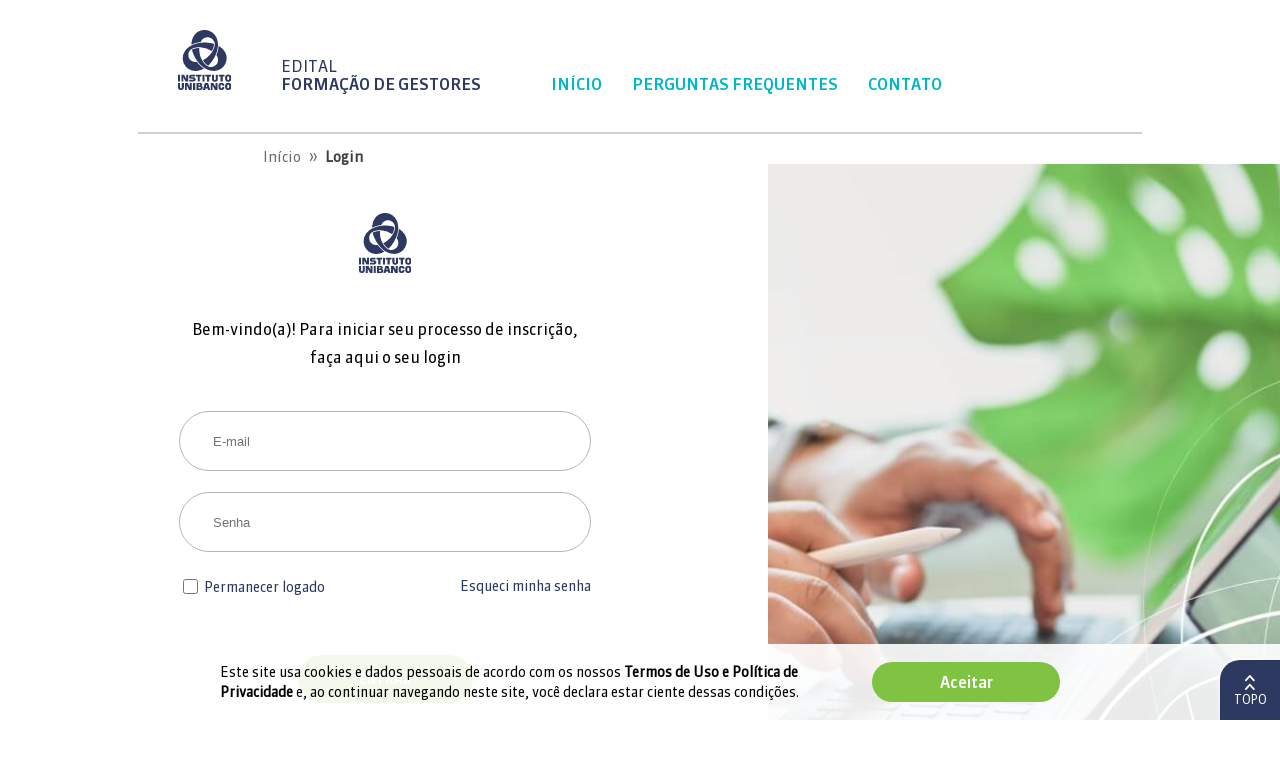

--- FILE ---
content_type: text/html; charset=utf-8
request_url: https://editaldeformacaodegestores.portalinstitutounibanco.org.br/account/
body_size: 52905
content:

<!DOCTYPE html>
<html lang="pt-BR">
<head>
    <base href="/" />
    <!-- Google Tag Manager -->
    <script>
        (function (w, d, s, l, i) {
            w[l] = w[l] || []; w[l].push({
                'gtm.start':
                    new Date().getTime(), event: 'gtm.js'
            }); var f = d.getElementsByTagName(s)[0],
                j = d.createElement(s), dl = l != 'dataLayer' ? '&l=' + l : ''; j.async = true; j.src =
                    'https://www.googletagmanager.com/gtm.js?id=' + i + dl; f.parentNode.insertBefore(j, f);
        })(window, document, 'script', 'dataLayer', 'GTM-P8MNDCR');</script>
    <!-- End Google Tag Manager -->

    <script src="https://code.jquery.com/jquery-3.1.0.min.js"></script>
    <script src="https://cdnjs.cloudflare.com/ajax/libs/jquery.mask/1.14.15/jquery.mask.min.js"></script>
    <meta charset="utf-8" />
    <meta name="viewport" content="width=device-width, initial-scale=1.0" />

    <meta property="og:locale" content="pt_BR" />
    <meta property="og:type" content="website" />
    <meta property="og:url" content="http://editaldeformacaodegestores.portalinstitutounibanco.org.br/account/" />
    <meta property="og:site_name" content="Instituto Unibanco" />
    <meta name="twitter:card" content="summary_large_image" />
    <meta property="og:image" content="http://editaldeformacaodegestores.portalinstitutounibanco.org.br/account//assets/img/edital_redes.png" />

    <link rel="stylesheet" href="/assets/css/main.css">
    <link rel="icon" type="image/x-icon" href="/assets/img/favicon.ico">
    <title>Login</title>
    
    <link rel="stylesheet" href="assets/css/pages/login/login.css?v=2">

</head>
<body>
    <!-- Google Tag Manager (noscript) -->
    <noscript>
        <iframe src="https://www.googletagmanager.com/ns.html?id=GTM-P8MNDCR"
                height="0" width="0" style="display:none;visibility:hidden"></iframe>
    </noscript>
    <!-- End Google Tag Manager (noscript) -->

    


<header>
    <div class="container d-md-block d-none">
        <div class="row justify-content-center">
            <div class="col-lg-10 col-md-12">
                <div class="wrapper-general-menu b-bottom-grey">
                    <nav aria-label="Main" id="main-menu-site">
                            <ul role="menu">
                                <li role="menuitem" id="pres">
                                    <a href="https://www.institutounibanco.org.br" target="_blank" title="Instituto Unibanco">
                                        <img class="no-contrast" role="button" aria-owns="pres" src="/assets/img/header/unibanco.svg" alt="Instituto Unibanco">
                                        <img class="contrast" role="button" aria-owns="pres" src="/assets/img/header/unibanco-contrast.svg" alt="Instituto Unibanco">
                                    </a>
                                </li>
                                <li role="presentation" class="side-logo-title">
                                    <p><span>EDITAL</span>FORMAÇÃO DE GESTORES</p>
                                </li>
                                <li role="presentation">
                                    <a title="Inicio" role="menuitem" href="/">INÍCIO</a>
                                </li>
                                <li role="presentation">
                                    <a title="Perguntas frequentes" role="menuitem" href="/faq">PERGUNTAS FREQUENTES</a>
                                </li>                    
                                <li role="presentation">
                                    <a title="Enviar email" role="menuitem" href="mailto:institutounibanco.editalformacaogestores@sgpiu.org.br">CONTATO</a>
                                </li>
                            </ul>
                    </nav>
                    <nav id="menu-external-links" class="">
                            <ul>
                                
                            </ul>
                    </nav>
                </div>
            </div>
        </div>
    </div>

    <div class="container menu-mobile b-bottom-grey d-md-none d-sm-block">

        <div class="row justify-content-center">

            <div class="col-xl-7 col-lg-9 col-md-8 col-sm-8 col-7">
                <a href="https://www.institutounibanco.org.br" target="_blank" title="Instituto Unibanco">
                        <img src="/assets/img/header/unibanco.svg" class="logo-img" alt="Editais" title="Instituto Unibanco">
                </a>
            </div>

            <div class="col-xl-3 col-lg-3 col-md-4 col-sm-4 col-5 d-flex justify-content-end">
                    <div class="wrapper-itens-topo-mobile">
                        <nav>
                            <a href="/account/" title="Usuário">
                                <div class="wrapper-item-mobile">
                                    <img src="/assets/img/header/user.svg" alt="Usuário">
                                </div>
                            </a>
                            <div class="wrapper-item-mobile last">
                                <div id="menu-mobile-trigger" class="hamburguer-button">
                                    <span class="hamburguer"></span>
                                </div>
                            </div>
                        </nav>

                        <div id="menu-mobile" class="menu-fechado">

                            <div class="container">

                                <div class="row">

                                    <div class="col-12">

                                        <nav class="main-menu">

                                            <ul>
                                                <li>
                                                    <a title="Início" role="menuitem" href="/">INÍCIO</a>
                                                </li>
                                                <li>
                                                    <a title="Perguntas frequentes" role="menuitem" href="/faq">PERGUNTAS FREQUENTES</a>
                                                </li>
                                                <li>
                                                    <a title="Enviar email" role="menuitem" href="mailto:institutounibanco.editalformacaogestores@sgpiu.org.br">CONTATO</a>
                                                </li>
                                            </ul>
                                        </nav>

                                    </div>

                                </div>

                            </div>
                            <div id="wrapper-footer-menu">
                                <div class="container">
                                    <div class="row">
                                        <div class="col-12">
                                            <ul class="d-flex social-media">
                                                <li>
                                                    <a title="linkedin" href="https://www.linkedin.com/company/instituto-unibanco/">
                                                        <svg class="icon" viewBox="0 0 1792 1792">
                                                            <use xlink:href="#icon-linkedin"></use>
                                                        </svg>
                                                    </a>
                                                </li>
                                                <li>
                                                    <a title="Youtube" href="https://www.youtube.com/user/institutounibanco">
                                                        <svg class="icon" viewBox="0 0 1792 1792">
                                                            <use xlink:href="#icon-youtube"></use>
                                                        </svg>
                                                    </a>
                                                </li>
                                                <li>
                                                    <a title="Instagram" href="https://www.instagram.com/institutounibanco/">
                                                        <svg class="icon" viewBox="0 0 1792 1792">
                                                            <use xlink:href="#icon-instagram"></use>
                                                        </svg>
                                                    </a>
                                                </li>
                                                <li>
                                                    <a title="Twitter" href="https://twitter.com/inst_unibanco">
                                                        <svg class="icon" viewBox="0 0 1792 1792">
                                                            <use xlink:href="#icon-twitter"></use>
                                                        </svg>
                                                    </a>
                                                </li>
                                                <li>
                                                    <a title="Facebook" href="https://www.facebook.com/institutounibanco/">
                                                        <svg class="icon" viewBox="0 0 1792 1792">
                                                            <use xlink:href="#icon-facebook"></use>
                                                        </svg>
                                                    </a>
                                                </li>
                                            </ul>
                                            <a href="/account" title="Entrar">
                                                <button title="Entrar" class="button-rounded iconed user">ENTRAR</button>
                                            </a>
                                        </div>
                                    </div>
                                </div>
                            </div>

                        </div>
                    </div>
            </div>

        </div>

    </div>
</header>

<div id="warning-cookies">
    <div class="container">
        <div class="row">
            <div class="col-12">
                <div class="warning">
                    <p>
                        Este site usa cookies e dados pessoais de acordo com os nossos <b>Termos de Uso e Política de Privacidade</b> e, ao continuar navegando neste site, você declara estar ciente dessas condições.
                    </p>

                    <button title="Aceitar" id="btn-accept-cookies" class="btn-default transparent-blue" type="button" data-cookie-string=".AspNet.Consent=yes; expires=Mon, 25 Jan 2027 02:05:59 GMT; path=/">Aceitar</button>
                </div>
            </div>
        </div>
    </div>
</div>
<script>
    (function () {

        if (!localStorage.getItem('accept-cookies')) {
            let cookie = document.getElementById("warning-cookies");
            cookie.style.display = "block";
        }

        let alertaCookie = document.getElementById("btn-accept-cookies");

        alertaCookie.addEventListener("click", function (event) {
            localStorage.setItem('accept-cookies', true);
            let cookie = document.getElementById("warning-cookies");
            cookie.style.display = "none";

            document.cookie = alertaCookie.dataset.cookieString;
        });
    })();
</script>

    <main role="main">
        

<div class="container">
    <div class="row justify-content-center">
        <div class="col-12 col-md-10">
            <div class="wrapper-breadcrumb">
                <nav aria-label="Breadcrumb">
                    <ol class="breadcrumb">
                        <li class="breadcrumb-item"><a title="Home" href="/">Início</a></li>
                        <li aria-current="page" class="breadcrumb-item active">Login</li>
                    </ol>
                </nav>
            </div>
        </div>
    </div>
</div>
<section id="edital-login">

    <div class="container">

        <div class="row header">
            <div class="col-12 col-sm-6">
                <img src="/assets/img/header/unibanco.svg" alt="Logo Instituto Unibanco" title="Instituto Unibanco">
                <p>Bem-vindo(a)! Para iniciar seu processo de inscrição, faça aqui o seu login</p>
            </div>
        </div>
        <form method="post" action="/Account/Login">
            <div class="row form">
                <div class="col-12 col-sm-6">
                    <div class="wrapper">
                        <input id="email" type="email" placeholder="E-mail" name="Username" required>
                        <input id="password" type="password" placeholder="Senha" name="Password" required>
                        <div class="checkbox">
                            <label for="stay-logged-in">
                                <span class="wrapper">
                                    <input name="stay-logged-in" id="stay-logged-in" type="checkbox">
                                    <span>Permanecer logado</span>
                                </span>
                                <a id="forgot-password" href="/alterar-senha" title="Recuperar senha">Esqueci minha senha</a>
                            </label>
                        </div>
                    </div>
                </div>
            </div>
            <div class="row btn">
                <div class="col-12 col-sm-6">
                    <button id="btn-login" type="submit" title="Entrar" >ENTRAR</button>
                </div>
            </div>
        <input name="__RequestVerificationToken" type="hidden" value="CfDJ8FgsckKOLXpBjsc50F797YGIKDteCF6ZtmYVytBys5JsRmsSOgVRISIHJg6Rsz6cU2zr0owNtn1T37QiQXyQs1i_vcDTOF1hgKgqc1PxblZ3YFLoHjRYDuH2CvLyyLFaCAmWuoOio6OjdfyxZjSISgg" /></form>
        <div class="row create-account">
            <div class="col-12 col-sm-6 column">
                <div class="wrapper">
                    <span>Não possui conta?</span>
                    <a href="/account/cadastro" title="Criar conta">criar conta</a>
                </div>
            </div>
        </div>

    </div>

</section>


    </main>
    

    <footer>
        <div id="site-frame">
    <div class="page-scrollTop">
        <svg class="icon" viewBox="0 0 17 24" role="presentation">
            <use xlink:href="#icon-scrollUp"></use>
        </svg>
        TOPO
    </div>
    <div class="site-footer">
        <div id="sprite-wrapper">
            <svg version="1.1" xmlns="http://www.w3.org/2000/svg" xmlns:xlink="http://www.w3.org/1999/xlink">
                <symbol id="icon-chevronDown" viewBox="0 0 31 19">
                    <path
                        d="M4.99968 1.38655L15.6614 11.9932L26.3231 1.38655C26.5775 1.13346 26.8795 0.932699 27.2119 0.795728C27.5443 0.658757 27.9005 0.588257 28.2603 0.588257C28.6201 0.588257 28.9764 0.658757 29.3088 0.795728C29.6411 0.932699 29.9432 1.13346 30.1976 1.38655C30.452 1.63964 30.6538 1.9401 30.7915 2.27078C30.9291 2.60146 31 2.95587 31 3.3138C31 3.67172 30.9291 4.02614 30.7915 4.35681C30.6538 4.68749 30.452 4.98795 30.1976 5.24104L17.5849 17.7887C16.5132 18.8548 14.7821 18.8548 13.7104 17.7887L1.09772 5.24104C0.842978 4.98814 0.640881 4.68774 0.502989 4.35704C0.365097 4.02633 0.294119 3.67182 0.294119 3.3138C0.294119 2.95577 0.365097 2.60126 0.502989 2.27056C0.640881 1.93985 0.842978 1.63945 1.09772 1.38655C2.16938 0.34775 3.92801 0.320413 4.99968 1.38655Z"
                        fill="white"></path>
                </symbol>

                <symbol id="icon-play" viewBox="0 0 120 120">
                    <path fill-rule="evenodd" clip-rule="evenodd"
                        d="M41.5624 29.1732C41.9637 28.9541 42.4527 28.9716 42.8373 29.2189L89.9244 59.4892C90.2822 59.7192 90.4985 60.1153 90.4985 60.5407C90.4985 60.966 90.2822 61.3621 89.9244 61.5921L42.8373 91.8624C42.4527 92.1097 41.9637 92.1272 41.5624 91.9081C41.1611 91.689 40.9114 91.2682 40.9114 90.8109V30.2704C40.9114 29.8131 41.1611 29.3924 41.5624 29.1732ZM43.4114 32.56V88.5213L86.9369 60.5407L43.4114 32.56Z">
                    </path>
                    <path fill-rule="evenodd" clip-rule="evenodd"
                        d="M60 117.5C91.7564 117.5 117.5 91.7564 117.5 60C117.5 28.2436 91.7564 2.5 60 2.5C28.2436 2.5 2.5 28.2436 2.5 60C2.5 91.7564 28.2436 117.5 60 117.5ZM60 120C93.1371 120 120 93.1371 120 60C120 26.8629 93.1371 0 60 0C26.8629 0 0 26.8629 0 60C0 93.1371 26.8629 120 60 120Z">
                    </path>
                </symbol>

                <symbol id="icon-fechar" viewBox="0 0 1792 1792">
                    <path
                        d="M1490 1322q0 40-28 68l-136 136q-28 28-68 28t-68-28l-294-294-294 294q-28 28-68 28t-68-28l-136-136q-28-28-28-68t28-68l294-294-294-294q-28-28-28-68t28-68l136-136q28-28 68-28t68 28l294 294 294-294q28-28 68-28t68 28l136 136q28 28 28 68t-28 68l-294 294 294 294q28 28 28 68z">
                    </path>
                </symbol>

                <symbol id="icon-menu" viewBox="0 0 512 512">
                    <path
                        d="M492,236H20c-11.046,0-20,8.954-20,20c0,11.046,8.954,20,20,20h472c11.046,0,20-8.954,20-20S503.046,236,492,236z">
                    </path>
                    <path
                        d="M492,76H20C8.954,76,0,84.954,0,96s8.954,20,20,20h472c11.046,0,20-8.954,20-20S503.046,76,492,76z">
                    </path>
                    <path d="M492,396H20c-11.046,0-20,8.954-20,20c0,11.046,8.954,20,20,20h472c11.046,0,20-8.954,20-20
		C512,404.954,503.046,396,492,396z"></path>
                </symbol>

                <symbol id="icon-whatsapp" viewBox="0 0 1792 1792">
                    <path
                        d="M1113 974q13 0 97.5 44t89.5 53q2 5 2 15 0 33-17 76-16 39-71 65.5t-102 26.5q-57 0-190-62-98-45-170-118t-148-185q-72-107-71-194v-8q3-91 74-158 24-22 52-22 6 0 18 1.5t19 1.5q19 0 26.5 6.5t15.5 27.5q8 20 33 88t25 75q0 21-34.5 57.5t-34.5 46.5q0 7 5 15 34 73 102 137 56 53 151 101 12 7 22 7 15 0 54-48.5t52-48.5zm-203 530q127 0 243.5-50t200.5-134 134-200.5 50-243.5-50-243.5-134-200.5-200.5-134-243.5-50-243.5 50-200.5 134-134 200.5-50 243.5q0 203 120 368l-79 233 242-77q158 104 345 104zm0-1382q153 0 292.5 60t240.5 161 161 240.5 60 292.5-60 292.5-161 240.5-240.5 161-292.5 60q-195 0-365-94l-417 134 136-405q-108-178-108-389 0-153 60-292.5t161-240.5 240.5-161 292.5-60z">
                    </path>
                </symbol>

                <symbol id="icon-gplus" viewBox="0 0 2304 1792">
                    <path
                        d="M1437 913q0 208-87 370.5t-248 254-369 91.5q-149 0-285-58t-234-156-156-234-58-285 58-285 156-234 234-156 285-58q286 0 491 192l-199 191q-117-113-292-113-123 0-227.5 62t-165.5 168.5-61 232.5 61 232.5 165.5 168.5 227.5 62q83 0 152.5-23t114.5-57.5 78.5-78.5 49-83 21.5-74h-416v-252h692q12 63 12 122zm867-122v210h-209v209h-210v-209h-209v-210h209v-209h210v209h209z">
                    </path>
                </symbol>

                <symbol id="icon-facebook" viewBox="0 0 52 96.1">
                    <path class="st0" d="M50,0L37.5,0c-14,0-23.1,9.3-23.1,23.7v10.9H2c-1.1,0-2,0.9-2,2v15.8c0,1.1,0.9,2,2,2h12.5v39.9
	c0,1.1,0.9,2,2,2h16.4c1.1,0,2-0.9,2-2V54.3h14.7c1.1,0,2-0.9,2-2l0-15.8c0-0.5-0.2-1-0.6-1.4c-0.4-0.4-0.9-0.6-1.4-0.6H34.8v-9.2
	c0-4.4,1.1-6.7,6.8-6.7l8.4,0c1.1,0,2-0.9,2-2V2C52,0.9,51.1,0,50,0"></path>
                </symbol>

                <symbol id="icon-twitter" viewBox="0 0 175 142.2">
                    <path class="st0" d="M175,16.8c-6.5,2.9-13.4,4.7-20.7,5.7c7.4-4.4,13.1-11.4,15.8-19.8c-6.9,4.1-14.6,7.1-22.8,8.7
		c-6.6-7-16-11.4-26.2-11.4c-19.9,0-35.9,16.1-35.9,35.9c0,2.8,0.2,5.6,0.8,8.2C56.3,42.6,29.9,28.3,12.2,6.5
		c-3.1,5.4-4.9,11.5-4.9,18.1c0,12.4,6.4,23.4,15.9,29.8c-5.8-0.1-11.4-1.8-16.2-4.4v0.4c0,17.4,12.4,31.9,28.7,35.3
		c-2.9,0.8-6.1,1.2-9.4,1.2c-2.3,0-4.6-0.1-6.8-0.6c4.6,14.2,17.8,24.7,33.5,25c-12.2,9.5-27.7,15.3-44.5,15.3
		c-2.9,0-5.8-0.1-8.6-0.5c15.9,10.2,34.7,16.1,55,16.1c66,0,102.1-54.7,102.1-102.1c0-1.6-0.1-3.1-0.1-4.6
		C164.1,30.4,170.1,24.1,175,16.8"></path>
                </symbol>

                <symbol id="icon-youtube" viewBox="0 0 137.1 96">
                    <path class="st0" d="M134.3,15c-1.6-5.9-6.2-10.5-12.1-12.1C111.5,0,68.6,0,68.6,0S25.6,0,14.9,2.8C9.1,4.4,4.4,9.2,2.8,15
	C0,25.8,0,48,0,48s0,22.4,2.8,33C4.4,86.8,9,91.5,14.9,93.1C25.8,96,68.6,96,68.6,96s42.9,0,53.6-2.8c5.9-1.6,10.5-6.2,12.1-12.1
	c2.8-10.7,2.8-33,2.8-33S137.2,25.8,134.3,15 M54.9,68.6V27.4L90.6,48L54.9,68.6z"></path>
                </symbol>

                <symbol id="icon-linkedin" viewBox="0 0 96 96">
                    <path class="st0" d="M48,0C21.5,0,0,21.5,0,48s21.5,48,48,48c26.5,0,48-21.5,48-48S74.5,0,48,0 M35.3,71.6H23.8V37.1h11.5V71.6z
	 M29.6,32.4L29.6,32.4c-3.9,0-6.4-2.6-6.4-6c0-3.4,2.6-6,6.5-6c3.9,0,6.3,2.6,6.4,6C36.1,29.8,33.6,32.4,29.6,32.4 M76.7,71.6H65.2
	V53.2c0-4.6-1.7-7.8-5.8-7.8c-3.2,0-5.1,2.1-5.9,4.2c-0.3,0.7-0.4,1.8-0.4,2.8v19.3H41.7c0,0,0.2-31.3,0-34.5h11.5V42
	c1.5-2.4,4.2-5.7,10.3-5.7c7.5,0,13.2,4.9,13.2,15.5V71.6z M53.1,42.1V42C53.1,42.1,53.1,42.1,53.1,42.1L53.1,42.1z">
                    </path>
                </symbol>

                <symbol id="icon-pinterest" viewBox="0 0 1792 1792">
                    <path
                        d="M256 597q0-108 37.5-203.5t103.5-166.5 152-123 185-78 202-26q158 0 294 66.5t221 193.5 85 287q0 96-19 188t-60 177-100 149.5-145 103-189 38.5q-68 0-135-32t-96-88q-10 39-28 112.5t-23.5 95-20.5 71-26 71-32 62.5-46 77.5-62 86.5l-14 5-9-10q-15-157-15-188 0-92 21.5-206.5t66.5-287.5 52-203q-32-65-32-169 0-83 52-156t132-73q61 0 95 40.5t34 102.5q0 66-44 191t-44 187q0 63 45 104.5t109 41.5q55 0 102-25t78.5-68 56-95 38-110.5 20-111 6.5-99.5q0-173-109.5-269.5t-285.5-96.5q-200 0-334 129.5t-134 328.5q0 44 12.5 85t27 65 27 45.5 12.5 30.5q0 28-15 73t-37 45q-2 0-17-3-51-15-90.5-56t-61-94.5-32.5-108-11-106.5z">
                    </path>
                </symbol>

                <symbol id="icon-instagram" viewBox="0 0 96 96">
                    <g>
                        <path class="st0" d="M66,0H30C13.4,0,0,13.4,0,30v36c0,16.6,13.4,30,30,30h36c16.6,0,30-13.4,30-30V30C96,13.4,82.6,0,66,0 M87,66
		c0,11.6-9.4,21-21,21H30C18.4,87,9,77.6,9,66V30C9,18.4,18.4,9,30,9h36c11.6,0,21,9.4,21,21V66z"></path>
                        <path class="st0" d="M48,24c-13.2,0-24,10.7-24,24c0,13.2,10.8,24,24,24c13.3,0,24-10.8,24-24C72,34.7,61.3,24,48,24 M48,63
		c-8.3,0-15-6.7-15-15c0-8.3,6.7-15,15-15c8.3,0,15,6.7,15,15C63,56.3,56.3,63,48,63"></path>
                        <path class="st0"
                            d="M73.8,19c1.8,0,3.2,1.4,3.2,3.2s-1.4,3.2-3.2,3.2c-1.8,0-3.2-1.4-3.2-3.2S72,19,73.8,19">
                        </path>
                    </g>
                </symbol>

                <symbol id="icon-slider-next" viewBox="0 0 40 40">
                    <path class="st0" d="M20,0C9,0,0,9,0,20s9,20,20,20s20-9,20-20S31,0,20,0 M20,38c-9.9,0-18-8.1-18-18S10.1,2,20,2s18,8.1,18,18
	S29.9,38,20,38"></path>
                    <path class="st0" d="M17.7,12.2c-0.4-0.4-1-0.3-1.4,0.1c-0.4,0.4-0.3,1,0.1,1.4l7.1,6.2l-7.1,6.2c-0.4,0.4-0.5,1-0.1,1.4
	c0.2,0.2,0.5,0.3,0.8,0.3c0.2,0,0.5-0.1,0.7-0.2l8-7c0.2-0.2,0.3-0.5,0.3-0.8s-0.1-0.6-0.3-0.8L17.7,12.2z"></path>
                </symbol>

                <symbol id="icon-slider-prev" viewBox="0 0 40 40">
                    <path class="st0" d="M20,40c11,0,20-9,20-20S31,0,20,0S0,9,0,20S9,40,20,40 M20,2c9.9,0,18,8.1,18,18s-8.1,18-18,18S2,29.9,2,20
	S10.1,2,20,2"></path>
                    <path class="st0" d="M22.3,27.8c0.4,0.4,1,0.3,1.4-0.1c0.4-0.4,0.3-1-0.1-1.4L16.5,20l7.1-6.2c0.4-0.4,0.5-1,0.1-1.4
	C23.6,12.1,23.3,12,23,12c-0.2,0-0.5,0.1-0.7,0.2l-8,7C14.1,19.4,14,19.7,14,20s0.1,0.6,0.3,0.8L22.3,27.8z"></path>
                </symbol>

                <symbol id="icon-slider-prev-min" viewBox="0 0 5 9">
                    <path
                        d="M4.77825 1.81495L1.83195 4.76125L4.77825 7.70756C4.84855 7.77786 4.90432 7.86132 4.94237 7.95318C4.98042 8.04503 5 8.14348 5 8.24291C5 8.34233 4.98042 8.44078 4.94237 8.53263C4.90432 8.62449 4.84855 8.70795 4.77825 8.77825C4.70795 8.84855 4.62449 8.90432 4.53263 8.94237C4.44078 8.98042 4.34233 9 4.24291 9C4.14348 9 4.04503 8.98042 3.95318 8.94237C3.86132 8.90432 3.77786 8.84855 3.70756 8.77825L0.222113 5.2928C-0.0740367 4.99666 -0.0740367 4.51826 0.222113 4.22211L3.70756 0.736666C3.77781 0.66627 3.86126 0.610421 3.95312 0.572316C4.04498 0.53421 4.14345 0.514596 4.24291 0.514596C4.34236 0.514596 4.44083 0.53421 4.5327 0.572316C4.62456 0.610421 4.708 0.66627 4.77825 0.736666C5.06681 1.03281 5.0744 1.5188 4.77825 1.81495Z"
                        fill="#2C3A66"></path>
                </symbol>


                <symbol id="icon-slider-next-min" viewBox="0 0 5 9">
                    <path
                        d="M0.221748 7.18505L3.16805 4.23874L0.221748 1.29244C0.151445 1.22214 0.0956784 1.13868 0.0576309 1.04682C0.0195833 0.954967 7.40761e-10 0.856517 0 0.757094C-7.40757e-10 0.657671 0.0195833 0.559222 0.0576309 0.467367C0.0956784 0.375512 0.151445 0.292051 0.221748 0.221748C0.292051 0.151445 0.375512 0.0956781 0.467367 0.0576305C0.559222 0.019583 0.657671 -7.40758e-10 0.757094 0C0.856517 7.4076e-10 0.954967 0.019583 1.04682 0.0576305C1.13868 0.0956781 1.22214 0.151445 1.29244 0.221748L4.77789 3.7072C5.07404 4.00334 5.07404 4.48174 4.77789 4.77789L1.29244 8.26333C1.22219 8.33373 1.13875 8.38958 1.04688 8.42768C0.955021 8.46579 0.856546 8.4854 0.757094 8.4854C0.657643 8.4854 0.559167 8.46579 0.467305 8.42768C0.375444 8.38958 0.291999 8.33373 0.221748 8.26333C-0.0668076 7.96719 -0.0744011 7.4812 0.221748 7.18505Z"
                        fill="#2C3A66"></path>
                </symbol>

                <symbol id="icon-arrow-right" viewBox="0 0 16.1 13.3">
                    <path class="st0"
                        d="M15.8,6l-5.7-5.7c-0.4-0.4-1-0.4-1.4,0c-0.4,0.4-0.4,1,0,1.4l3.9,3.9L1,5.7c-0.6,0-1,0.4-1,1
	c0,0.3,0.1,0.5,0.3,0.7S0.7,7.7,1,7.7l11.7,0l-3.9,3.9c-0.4,0.4-0.4,1,0,1.4c0.4,0.4,1,0.4,1.4,0l5.7-5.7C16.2,7,16.2,6.3,15.8,6">
                    </path>
                </symbol>

                <symbol id="icon-mais" viewBox="0 0 25 29">
                    <path fill-rule="evenodd"
                        d="M24.483,17.722 L24.483,10.564 L16.088,10.564 L16.088,0.231 L8.877,0.231 L8.877,10.564 L0.428,10.564 L0.428,17.722 L8.877,17.722 L8.877,28.163 L16.088,28.163 L16.088,17.722 L24.483,17.722 Z">
                    </path>
                </symbol>

                <symbol id="icon-circle-mais-light" viewBox="0 0 30.7 30.7">
                    <g>
                        <g>
                            <path class="st0" d="M15.3,30.7C6.9,30.7,0,23.8,0,15.3S6.9,0,15.3,0s15.3,6.9,15.3,15.3S23.8,30.7,15.3,30.7z M15.3,1
				C7.4,1,1,7.4,1,15.3c0,7.9,6.4,14.3,14.3,14.3s14.3-6.4,14.3-14.3C29.7,7.4,23.2,1,15.3,1z"></path>
                        </g>
                        <polygon class="st0" points="24.2,14.8 15.9,14.8 15.9,6.3 14.9,6.3 14.9,14.8 6.5,14.8 6.5,15.8 14.9,15.8 14.9,24.3 15.9,24.3 
			15.9,15.8 24.2,15.8 		"></polygon>
                    </g>
                </symbol>

                <symbol id="icon-share" viewBox="0 0 15 15">
                    <path
                        d="M12.6562 10.3125C12.2754 10.3125 11.9214 10.3979 11.5942 10.5688C11.2671 10.7397 10.9961 10.9717 10.7812 11.2646L4.59961 8.11523C4.6582 7.91016 4.6875 7.70508 4.6875 7.5C4.6875 7.37305 4.67529 7.24365 4.65088 7.11182C4.62646 6.97998 4.59473 6.85547 4.55566 6.73828L10.7666 3.7207C10.9814 4.02344 11.2549 4.26025 11.5869 4.43115C11.9189 4.60205 12.2754 4.6875 12.6562 4.6875C13.3008 4.6875 13.8525 4.45801 14.3115 3.99902C14.7705 3.54004 15 2.98828 15 2.34375C15 1.92383 14.895 1.5332 14.6851 1.17188C14.4751 0.810547 14.1895 0.524902 13.8281 0.314941C13.4668 0.10498 13.0762 0 12.6562 0C12.2363 0 11.8457 0.10498 11.4844 0.314941C11.123 0.524902 10.8374 0.810547 10.6274 1.17188C10.4175 1.5332 10.3125 1.92383 10.3125 2.34375V2.43164L10.3198 2.51953L10.3271 2.60742L10.3345 2.69531L10.3564 2.7832L10.3711 2.87109L4.07227 5.93262C3.85742 5.68848 3.60107 5.49805 3.30322 5.36133C3.00537 5.22461 2.68555 5.15625 2.34375 5.15625C1.69922 5.15625 1.14746 5.38574 0.688477 5.84473C0.229492 6.30371 0 6.85547 0 7.5C0 8.14453 0.229492 8.69629 0.688477 9.15527C1.14746 9.61426 1.69922 9.84375 2.34375 9.84375C3.0957 9.84375 3.70605 9.5459 4.1748 8.9502L10.3857 12.1143C10.3662 12.1729 10.3516 12.2314 10.3418 12.29C10.332 12.3486 10.3247 12.4097 10.3198 12.4731C10.3149 12.5366 10.3125 12.5977 10.3125 12.6562C10.3125 13.0762 10.4175 13.4668 10.6274 13.8281C10.8374 14.1895 11.123 14.4751 11.4844 14.6851C11.8457 14.895 12.2363 15 12.6562 15C13.3008 15 13.8525 14.7705 14.3115 14.3115C14.7705 13.8525 15 13.3008 15 12.6562C15 12.0117 14.7705 11.46 14.3115 11.001C13.8525 10.542 13.3008 10.3125 12.6562 10.3125ZM12.6562 0.9375C13.0469 0.9375 13.3789 1.07422 13.6523 1.34766C13.9258 1.62109 14.0625 1.95312 14.0625 2.34375C14.0625 2.73438 13.9258 3.06641 13.6523 3.33984C13.3789 3.61328 13.0469 3.75 12.6562 3.75C12.2656 3.75 11.9336 3.61328 11.6602 3.33984C11.3867 3.06641 11.25 2.73438 11.25 2.34375C11.25 1.95312 11.3867 1.62109 11.6602 1.34766C11.9336 1.07422 12.2656 0.9375 12.6562 0.9375ZM2.34375 8.90625C1.95312 8.90625 1.62109 8.76953 1.34766 8.49609C1.07422 8.22266 0.9375 7.89062 0.9375 7.5C0.9375 7.10938 1.07422 6.77734 1.34766 6.50391C1.62109 6.23047 1.95312 6.09375 2.34375 6.09375C2.73438 6.09375 3.06641 6.23047 3.33984 6.50391C3.61328 6.77734 3.75 7.10938 3.75 7.5C3.75 7.89062 3.61328 8.22266 3.33984 8.49609C3.06641 8.76953 2.73438 8.90625 2.34375 8.90625ZM12.6562 14.0625C12.2656 14.0625 11.9336 13.9258 11.6602 13.6523C11.3867 13.3789 11.25 13.0469 11.25 12.6562C11.25 12.2656 11.3867 11.9336 11.6602 11.6602C11.9336 11.3867 12.2656 11.25 12.6562 11.25C13.0469 11.25 13.3789 11.3867 13.6523 11.6602C13.9258 11.9336 14.0625 12.2656 14.0625 12.6562C14.0625 13.0469 13.9258 13.3789 13.6523 13.6523C13.3789 13.9258 13.0469 14.0625 12.6562 14.0625Z">
                    </path>
                </symbol>

                <symbol id="icon-close" viewBox="0 0 44 44">

                    <path fill-rule="evenodd" clip-rule="evenodd"
                        d="M1.54673 1.54673C2.27571 0.817755 3.45762 0.817755 4.1866 1.54673L42.4533 39.8134C43.1822 40.5424 43.1822 41.7243 42.4533 42.4533C41.7243 43.1822 40.5424 43.1822 39.8134 42.4533L1.54673 4.1866C0.817755 3.45762 0.817755 2.27571 1.54673 1.54673Z">
                    </path>
                    <path fill-rule="evenodd" clip-rule="evenodd"
                        d="M1.19318 1.19318C2.11742 0.26894 3.61591 0.26894 4.54015 1.19318L42.8068 39.4599C43.7311 40.3841 43.7311 41.8826 42.8068 42.8068C41.8826 43.7311 40.3841 43.7311 39.4599 42.8068L1.19318 4.54015C0.26894 3.61591 0.26894 2.11742 1.19318 1.19318ZM3.83305 1.90029C3.29933 1.36657 2.434 1.36657 1.90029 1.90029C1.36657 2.434 1.36657 3.29933 1.90029 3.83305L40.167 42.0997C40.7007 42.6334 41.566 42.6334 42.0997 42.0997C42.6334 41.566 42.6334 40.7007 42.0997 40.167L3.83305 1.90029Z">
                    </path>
                    <path fill-rule="evenodd" clip-rule="evenodd"
                        d="M42.4533 1.54673C43.1822 2.27571 43.1822 3.45762 42.4533 4.1866L4.1866 42.4533C3.45762 43.1822 2.27571 43.1822 1.54673 42.4533C0.817755 41.7243 0.817755 40.5424 1.54673 39.8134L39.8134 1.54673C40.5424 0.817755 41.7243 0.817755 42.4533 1.54673Z">
                    </path>
                    <path fill-rule="evenodd" clip-rule="evenodd"
                        d="M39.4599 1.19318C40.3841 0.26894 41.8826 0.26894 42.8068 1.19318C43.7311 2.11742 43.7311 3.61591 42.8068 4.54015L4.54015 42.8068C3.61591 43.7311 2.11742 43.7311 1.19318 42.8068C0.26894 41.8826 0.26894 40.3841 1.19318 39.4599L39.4599 1.19318ZM42.0997 1.90029C41.566 1.36657 40.7007 1.36657 40.167 1.90029L1.90029 40.167C1.36657 40.7007 1.36657 41.566 1.90029 42.0997C2.434 42.6334 3.29933 42.6334 3.83305 42.0997L42.0997 3.83305C42.6334 3.29933 42.6334 2.434 42.0997 1.90029Z">
                    </path>

                </symbol>

                <symbol id="icon-quote" viewBox="0 0 42 33">
                    <path
                        d="M22.1455 21.6932C22.1455 29.5817 26.0909 33 31.4364 33C36.2727 33 39.3273 30.239 39.3273 26.0319C39.3273 22.4821 37.2909 20.51 34.2364 20.51H32.3273V19.3267C32.3273 14.3307 33.0909 11.9641 42 7.23108L36.4 0C25.3273 6.57371 22.1455 12.8845 22.1455 21.6932ZM0 21.6932C0 29.5817 3.94546 33 9.29091 33C14.1273 33 17.1818 30.239 17.1818 26.0319C17.1818 22.4821 15.1455 20.51 12.0909 20.51H10.1818V19.3267C10.1818 14.3307 10.9455 11.9641 19.8545 7.23108L14.2545 0C3.18182 6.57371 0 12.8845 0 21.6932Z"
                        fill="#0085CA"></path>
                </symbol>

                <symbol id="icon-download" viewBox="0 0 12 15">
                    <path fill-rule="evenodd" clip-rule="evenodd"
                        d="M0.75 12.75H11.25C11.4489 12.75 11.6397 12.829 11.7803 12.9697C11.921 13.1103 12 13.3011 12 13.5C12 13.6989 11.921 13.8897 11.7803 14.0303C11.6397 14.171 11.4489 14.25 11.25 14.25H0.75C0.551088 14.25 0.360322 14.171 0.21967 14.0303C0.0790178 13.8897 0 13.6989 0 13.5C0 13.3011 0.0790178 13.1103 0.21967 12.9697C0.360322 12.829 0.551088 12.75 0.75 12.75ZM6.75 8.38125L9.18225 5.94975L10.2428 7.01025L6 11.253L1.75725 7.01025L2.81775 5.94975L5.25 8.38125V0H6.75V8.38125Z">
                    </path>
                </symbol>

                <symbol id="icon-search" viewBox="0 0 13 13">
                    <path fill-rule="evenodd" clip-rule="evenodd"
                        d="M9.3113 8.38379L12.8081 11.8806C12.931 12.0036 13.0001 12.1704 13 12.3443C12.9999 12.5182 12.9308 12.6849 12.8078 12.8078C12.6848 12.9307 12.518 12.9997 12.3442 12.9997C12.1703 12.9996 12.0035 12.9305 11.8806 12.8075L8.38379 9.31065C7.33845 10.1203 6.02393 10.5013 4.70765 10.3762C3.39136 10.251 2.17218 9.62916 1.29814 8.63703C0.42409 7.6449 -0.0391705 6.35707 0.00259749 5.0355C0.0443655 3.71394 0.588024 2.45793 1.52298 1.52298C2.45793 0.588024 3.71394 0.0443655 5.0355 0.00259749C6.35707 -0.0391705 7.6449 0.42409 8.63703 1.29814C9.62915 2.17218 10.251 3.39136 10.3762 4.70765C10.5013 6.02393 10.1203 7.33846 9.31065 8.38379H9.3113ZM5.20024 9.09941C6.23454 9.09941 7.22647 8.68854 7.95783 7.95718C8.68919 7.22582 9.10006 6.23389 9.10006 5.19959C9.10006 4.1653 8.68919 3.17336 7.95783 2.442C7.22647 1.71065 6.23454 1.29977 5.20024 1.29977C4.16595 1.29977 3.17401 1.71065 2.44265 2.442C1.7113 3.17336 1.30042 4.1653 1.30042 5.19959C1.30042 6.23389 1.7113 7.22582 2.44265 7.95718C3.17401 8.68854 4.16595 9.09941 5.20024 9.09941Z">
                    </path>

                </symbol>

                <symbol id="icon-selectDown" viewBox="0 0 10 6">

                    <path
                        d="M1.51085 0.266097L4.93345 3.80166L8.35605 0.266097C8.43771 0.181734 8.53467 0.114814 8.64137 0.069157C8.74808 0.0235 8.86244 -4.26031e-08 8.97794 -3.84435e-08C9.09343 -3.4284e-08 9.2078 0.0235 9.3145 0.069157C9.4212 0.114814 9.51816 0.181734 9.59983 0.266098C9.68149 0.350461 9.74628 0.450615 9.79047 0.56084C9.83467 0.671066 9.85742 0.789206 9.85742 0.908513C9.85742 1.02782 9.83467 1.14596 9.79047 1.25619C9.74628 1.36641 9.68149 1.46657 9.59983 1.55093L5.55093 5.73347C5.2069 6.08884 4.65117 6.08884 4.30715 5.73347L0.258246 1.55093C0.176471 1.46663 0.111594 1.36649 0.0673284 1.25626C0.0230627 1.14603 0.000277474 1.02785 0.00027748 0.908513C0.000277485 0.789171 0.0230627 0.671 0.0673284 0.560766C0.111594 0.450532 0.176471 0.350398 0.258246 0.266097C0.60227 -0.0801695 1.16682 -0.0892818 1.51085 0.266097Z">
                    </path>

                </symbol>

                <symbol id="icon-externalLink" viewBox="0 0 15 15">
                    <path d="M12 14H1V2.75H7V1.75H0V15H13V8H12V14Z"></path>
                    <path d="M8.99987 0V1H13.2925L5.39587 8.89667L6.10321 9.604L13.9999 1.70733V6H14.9999V0H8.99987Z">
                    </path>
                </symbol>

                <symbol id="icon-scrollUp" viewBox="0 0 17 24">
                    <path
                        d="M13.911 9.5565L8.20662 3.6639L2.50229 9.5565C2.36618 9.69711 2.20459 9.80864 2.02675 9.88474C1.84891 9.96083 1.6583 10 1.46581 10C1.27332 10 1.08271 9.96083 0.904868 9.88474C0.727028 9.80864 0.565439 9.69711 0.429326 9.5565C0.293213 9.4159 0.185242 9.24898 0.111578 9.06527C0.0379145 8.88156 -5.89296e-08 8.68466 -6.61873e-08 8.48581C-7.34449e-08 8.28697 0.0379145 8.09007 0.111578 7.90636C0.185242 7.72265 0.293213 7.55572 0.429326 7.41512L7.17749 0.444224C7.75087 -0.148074 8.67709 -0.148075 9.25046 0.444224L15.9986 7.41512C16.1349 7.55562 16.243 7.72251 16.3168 7.90623C16.3906 8.08996 16.4286 8.28691 16.4286 8.48581C16.4286 8.68471 16.3906 8.88166 16.3168 9.06539C16.243 9.24911 16.1349 9.416 15.9986 9.5565C15.4253 10.1336 14.4843 10.1488 13.911 9.5565Z"
                        fill="white"></path>
                    <path
                        d="M13.911 23.5565L8.20662 17.6639L2.50229 23.5565C2.36618 23.6971 2.20459 23.8086 2.02675 23.8847C1.84891 23.9608 1.6583 24 1.46581 24C1.27332 24 1.08271 23.9608 0.904868 23.8847C0.727028 23.8086 0.565439 23.6971 0.429326 23.5565C0.293213 23.4159 0.185242 23.249 0.111578 23.0653C0.0379145 22.8816 -5.89296e-08 22.6847 -6.61873e-08 22.4858C-7.34449e-08 22.287 0.0379145 22.0901 0.111578 21.9064C0.185242 21.7226 0.293213 21.5557 0.429326 21.4151L7.17749 14.4442C7.75087 13.8519 8.67709 13.8519 9.25046 14.4442L15.9986 21.4151C16.1349 21.5556 16.243 21.7225 16.3168 21.9062C16.3906 22.09 16.4286 22.2869 16.4286 22.4858C16.4286 22.6847 16.3906 22.8817 16.3168 23.0654C16.243 23.2491 16.1349 23.416 15.9986 23.5565C15.4253 24.1336 14.4843 24.1488 13.911 23.5565Z"
                        fill="white"></path>
                </symbol>

                <symbol id="icon-logoUnibanco" viewBox="0 0 155 176.6">
                    <path
                        d="M141.4,79.7c.2,1.6.1.9,0,0h0m-.1-.5a.9.9,0,0,0,.1.5.75.75,0,0,0-.1-.5h0m0-.1h0l-.2-1.4a11.27,11.27,0,0,1,.2,1.4M114,67.5c-.6,1.7-1.2,3.5-1.9,5.1l-.3.6-.3.6c0,.1-.1.2-.1.3a1.38,1.38,0,0,1,.3.4,17.61,17.61,0,0,1,1.4,2.3,25.31,25.31,0,0,1,2.1,4.4,27.69,27.69,0,0,1,1.1,4.8,21.17,21.17,0,0,1-5,15.6,20.76,20.76,0,0,1-25.3,5,30.15,30.15,0,0,1-7.5-5.8A46,46,0,0,1,72.9,94c-.8-1.2-1.6-2.4-2.3-3.6-.5-.8-1-1.6-1.4-2.4-.7-1.4-1.4-2.9-2-4.4A43.7,43.7,0,0,1,65.4,79a83.19,83.19,0,0,1-2.6-9.8,66.82,66.82,0,0,1-1.1-16.1A46.54,46.54,0,0,0,44,56.2a16.27,16.27,0,0,0-2.3,1.1c-.1.1-.3.1-.4.2s-.3.2-.5.3a.37.37,0,0,1-.3.1c-.2.1,0,.2,0,.4.3,1.6.8,3.2,1.2,4.7a88.7,88.7,0,0,0,3.6,9.8A103.29,103.29,0,0,0,55.8,91.4a84.6,84.6,0,0,0,13.3,14.7,66.76,66.76,0,0,0,8,6,52.7,52.7,0,0,0,9.2,4.6c6.3,2.4,12.9,4.1,19.6,3.7a38.18,38.18,0,0,0,18.7-6.2,38.76,38.76,0,0,0,12.6-14.1,37.85,37.85,0,0,0,4.1-19.8v-.5a1.27,1.27,0,0,0-.1-.6,39.94,39.94,0,0,0-2.5-9.6,42.93,42.93,0,0,0-5.3-9.3,50.23,50.23,0,0,0-12.3-11.6,32.07,32.07,0,0,0-3.1-1.9,67.25,67.25,0,0,1-4,20.7">
                    </path>
                    <path id="SVGID"
                        d="M69.8.7a36.06,36.06,0,0,0-9.7,3.4c-.6.3-1.2.7-1.8,1a4.05,4.05,0,0,1-.9.5,3.51,3.51,0,0,0-.8.5,7,7,0,0,1-.9.6,8.65,8.65,0,0,1-1,.7A12.88,12.88,0,0,1,53,9c-1.2,1.1-2.3,2.2-3.4,3.4A48,48,0,0,0,44,20.9a38.52,38.52,0,0,0-3.6,10,64.11,64.11,0,0,0-1.5,10.7v1.7a75.73,75.73,0,0,1,19.6-6.7,48.52,48.52,0,0,1,5.5-.9c.5-.1.9-.1,1.3-.2a2,2,0,0,0,.7-.1c.1-.2.2-.5.3-.7.4-.8.8-1.5,1.2-2.3a22.87,22.87,0,0,1,6.1-7A20.78,20.78,0,0,1,91,22a21,21,0,0,1,14.2,12.4,21.66,21.66,0,0,1,1.3,5,24.39,24.39,0,0,1-.1,5.4A44.74,44.74,0,0,1,103.9,55,59.54,59.54,0,0,1,93.6,72.1,69.51,69.51,0,0,1,78.7,85.3,66.71,66.71,0,0,1,72.3,89a53.2,53.2,0,0,0,5.5,7.9,42.86,42.86,0,0,0,7,6.5c.7.5,1.4.9,2.1,1.4a.76.76,0,0,0,.4.2s.2-.2.3-.2c.3-.3.7-.6,1-.9,1.2-1.1,2.3-2.3,3.5-3.5a88.62,88.62,0,0,0,6.7-8.2,100.43,100.43,0,0,0,10.6-18.6A88.23,88.23,0,0,0,115,55.5a60.16,60.16,0,0,0,1.1-13.4v-.5a70.87,70.87,0,0,0-1.4-10.3,51,51,0,0,0-3.3-10,37.41,37.41,0,0,0-13-14.9A36.27,36.27,0,0,0,80,.1,22.6,22.6,0,0,0,77.4,0a39.09,39.09,0,0,0-7.6.7">
                    </path>
                    <path
                        d="M64.2,37.8a79.09,79.09,0,0,0-20.3,5.4,56.57,56.57,0,0,0-8.8,4.6,57.12,57.12,0,0,0-8.2,6.5,44.29,44.29,0,0,0-6.2,6.8,35.49,35.49,0,0,0-4.8,9,37.09,37.09,0,0,0-1.5,20.6,37.74,37.74,0,0,0,9,17.8A35.56,35.56,0,0,0,40.1,119a42.63,42.63,0,0,0,18.8.7,50.58,50.58,0,0,0,16.4-6,.1.1,0,0,1-.1-.1c.1,0,.1-.1.2-.1A82.43,82.43,0,0,1,60,100c-1.2-1.3-2.3-2.7-3.4-4-.4-.5-.8-1-1.2-1.6-.1-.1-.1-.2-.2-.3h-.3a1.27,1.27,0,0,0-.6.1h-.9c-1.7,0-3.3,0-5-.1A21.61,21.61,0,0,1,43.5,93,21,21,0,0,1,31.4,81.2a21.22,21.22,0,0,1,.9-17.6,21,21,0,0,1,6-6.9,26.94,26.94,0,0,1,8.2-3.9,52.53,52.53,0,0,1,18.1-2,69.75,69.75,0,0,1,20.6,4.5,68.21,68.21,0,0,1,12.9,6.6c0-.2.1-.2.2-.3a8.79,8.79,0,0,0,.6-1c.3-.6.7-1.2,1-1.9.6-1.2,1.2-2.5,1.7-3.7a42.83,42.83,0,0,0,2.6-9.3,40.45,40.45,0,0,0,.4-4.9h0a91.32,91.32,0,0,0-20.1-3.7c-2.3-.2-4.5-.2-6.8-.2a100.92,100.92,0,0,0-13.5.9">
                    </path>
                    <path
                        d="M155,140.4c0-5.9-3-9.2-9.1-9.2s-9,3.4-9,9.2v2.4c0,6.5,3,9.5,9,9.5s9.1-3,9.1-9.6ZM0,151.8H6.1V131.5H0Zm49.2-20.3H39.9c-5.3,0-7.9,2.8-7.9,6.5,0,3.4,2.2,5.5,6.5,5.5h4.3c1.2,0,2,.4,2,1.6s-.8,1.6-2,1.6H32.7v5.1H43.1c5.3,0,8.1-3,8.1-6.5,0-3.9-2.4-6.3-8.1-6.3H39.6a1.2,1.2,0,0,1,0-2.4h9.6ZM71,151.8h5.9V131.5H71Zm59,0V136.6h5.1v-5.1H118.6v5.1h5.1v15.2Zm-39.1,0V136.6H96v-5.1H79.5v5.1h5.1v15.2Zm-27.6,0V136.6h5.1v-5.1H51.9v5.1H57v15.2Zm46.5-20.3v12.4c0,2.2-.6,3.1-2.4,3.1s-2.6-1-2.6-3.1V131.5H98.7v12.6c0,5.5,3,8.1,8.6,8.1,5.3,0,8.5-2.6,8.5-8.1V131.5ZM146,147.1c-2.4,0-2.8-1.6-2.8-4.3v-2.6c0-2.6.8-3.9,2.8-3.9s2.8,1.4,2.8,3.9v2.6c-.1,2.5-.5,4.3-2.8,4.3M21.8,151.8h7.7V131.5H24v12.4l-6.3-12.4H9.8v20.3h5.5V139Zm133.2,13c0-5.9-3-9.3-9.1-9.3s-9,3.3-9,9.3v2.4c0,6.5,3,9.4,9,9.4s9.1-3,9.1-9.6ZM65.1,176.2c4.2,0,6.9-2.6,6.9-6.3a5.3,5.3,0,0,0-3.7-5.3,4.13,4.13,0,0,0,2-3.9c0-2.4-1.8-4.7-5.9-4.7H53.5v20.2Zm-21.4,0h6.1V156H43.7ZM11,155.9v12.4c0,2.2-.6,3.2-2.4,3.2s-2.5-1-2.5-3.2V155.9H0v12.6c0,5.5,3,8.1,8.7,8.1,5.3,0,8.5-2.6,8.5-8.1V155.9Zm53.3,5.7a1.74,1.74,0,0,1-1.8,2H59.6v-3.7h2.9a1.56,1.56,0,0,1,1.8,1.7m20.5,6.1H81.1l1.8-7.5Zm61.2,3.8c-2.4,0-2.8-1.6-2.8-4.3v-2.6c0-2.5.8-3.9,2.8-3.9s2.8,1.4,2.8,3.9v2.6c-.1,2.5-.5,4.3-2.8,4.3m-17.2-3.8v.4c0,1.8-.4,3.4-2.5,3.4s-2.6-1.6-2.6-3.5v-4c0-2,.8-3.3,2.6-3.3,2,0,2.5,1.4,2.5,3.1v.4h5.9v-1c0-4.9-2.6-7.7-8.5-7.7-6.1,0-8.8,3.3-8.8,9.3v2.4c0,6.5,2.7,9.4,8.8,9.4,5.9,0,8.5-2.6,8.5-8.3v-.6Zm-96.5,8.5H40V156H34.5v12.4L28.2,156H20.3v20.2h5.5V163.4Zm74.7,0h7.7V156h-5.5v12.4L102.9,156H95v20.2h5.5V163.4Zm-47.4-4v-4.7h3.9a2.09,2.09,0,0,1,2.4,2.3,2.2,2.2,0,0,1-2.4,2.4Zm27.6,4h6.5L87.6,156H78.2l-5.7,20.2H79l1-3.7h6.3Z">
                    </path>
                </symbol>
            </svg>
        </div>
        <div class="wrapper">
            <div class="site-menu-container">
                <h1 class="site-logo">
                    <a href="https://www.institutounibanco.org.br" title="Instituto Unibanco" role="link">
                        <img alt="Instituto Unibanco"
                            data-src="/assets/img/logo-unibanco-white.svg"
                            class=" lazyloaded"
                            src="/assets/img/logo-unibanco-white.svg"><noscript><img
                                src="/assets/img/logo-unibanco-white.svg"
                                alt="Instituto Unibanco"></noscript>
                    </a>
                </h1>
                <ul class="site-nav-menu">
                    <li role="none">
                        <a href="#" class="pointer-events-none" target="" title="EDUCAÇÃO EM PAUTA" role="link">EDUCAÇÃO EM PAUTA</a>
                        <ul>
                            <li>
                                <a href="https://www.institutounibanco.org.br/educacao-em-pauta/noticias/" target=""
                                    title="Notícias" role="link">
                                    Notícias
                                </a>
                            </li>
                            <li>
                                <a href="https://www.institutounibanco.org.br/blog/" target="" title="Blog" role="link">
                                    Blog
                                </a>
                            </li>
                            <li>
                                <a href="https://www.institutounibanco.org.br/educacao-em-pauta/boletim-aprendizagem-em-foco/"
                                    target="" title="Boletim Aprendizagem em Foco" role="link">
                                    Boletim Aprendizagem em Foco
                                </a>
                            </li>
                        </ul>
                    </li>
                    <li role="none">
                        <a href="#" class="pointer-events-none" target="" title="O INSTITUTO" role="link">O INSTITUTO</a>
                        <ul>
                            <li>
                                <a href="https://www.institutounibanco.org.br/o-instituto/sobre-nos/" target=""
                                    title="Sobre nós" role="link">
                                    Sobre nós
                                </a>
                            </li>
                            <li>
                                <a href="https://www.institutounibanco.org.br/o-instituto/governanca/" target=""
                                    title="Governança" role="link">
                                    Governança
                                </a>
                            </li>
                            <li>
                                <a href="https://www.institutounibanco.org.br/o-instituto/parceiros/" target=""
                                    title="Parceiros" role="link">
                                    Parceiros
                                </a>
                            </li>
                            <li>
                                <a href="https://www.institutounibanco.org.br/o-instituto/publicacoes/" target=""
                                    title="Publicações" role="link">
                                    Publicações
                                </a>
                            </li>
                            <li>
                                <a href="https://www.institutounibanco.org.br/o-instituto/relatorios/" target=""
                                    title="Relatórios de Atividades" role="link">
                                    Relatórios de Atividades
                                </a>
                            </li>
                        </ul>
                    </li>
                    <li role="none">
                        <a href="#" class="pointer-events-none" target="" title="INICIATIVAS" role="link">INICIATIVAS</a>
                        <ul>
                            <li>
                                <a href="https://www.institutounibanco.org.br/iniciativas/jovem-de-futuro/" target=""
                                    title="Jovem de Futuro" role="link">
                                    Jovem de Futuro
                                </a>
                            </li>
                            <li>
                                <a href="https://www.institutounibanco.org.br/iniciativas/centro-de-pesquisa-transdisciplinar-em-educacao-cpte/"
                                    target="" title="CPTE" role="link">
                                    CPTE
                                </a>
                            </li>
                            <li>
                                <a href="https://www.institutounibanco.org.br/iniciativas/equidade-racial/" target=""
                                    title="Equidade Racial" role="link">
                                    Equidade Racial
                                </a>
                            </li>
                            <li>
                                <a href="https://www.institutounibanco.org.br/iniciativas/editais/" target=""
                                    title="Editais" role="link">
                                    Editais
                                </a>
                            </li>
                            <li>
                                <a href="https://www.institutounibanco.org.br/iniciativas/especiais/" target=""
                                    title="Especiais" role="link">
                                    Especiais
                                </a>
                            </li>
                        </ul>
                    </li>
                    <li role="none" class="menu-item-observatorio">
                        <a href="https://observatoriodeeducacao.institutounibanco.org.br/" target="_blank"
                            title="Observatório de Educação" role="link">Observatório de Educação</a>
                    </li>
                </ul>
            </div>

            <div class="footer-enderecos">
                <div>
                    <address>
                        <h4 class="footer-endereco-title">São Paulo</h4>
                        <span>Avenida Paulista, 2.073, Galeria “E”</span>
                        <span>Conjunto Nacional, Horsa II - 7º e 8º andares</span>
                        <span>CEP 01311-940, Cerqueira Cesar/ SP</span>
                        <span class="bold">Tel.: (11) 2587-6612</span>

                    </address>
                </div>
                <div>
                    <address>
                        <h4 class="footer-endereco-title">Rio de Janeiro</h4>
                        <span>Rua Uruguaiana, 94, 9º andar</span>
                        <span>Centro da cidade</span>
                        <span>CEP 20050-091 Rio de Janeiro, RJ </span>
                        <span class="bold">Tel.: (21) 3257-7850</span>
                    </address>
                </div>
                <div class="social">
                    <a href="https://bit.ly/2Y2KebS" target="_blank" title="Facebook" role="link">
                        <svg class="icon" viewBox="0 0 1792 1792">
                            <use xlink:href="#icon-facebook"></use>
                        </svg>
                    </a><a href="https://bit.ly/3dPbO33" target="_blank" title="Instagram" role="link">
                        <svg class="icon" viewBox="0 0 1792 1792">
                            <use xlink:href="#icon-instagram"></use>
                        </svg>
                    </a><a href="https://bit.ly/2UdWrt6" target="_blank" title="Youtube" role="link">
                        <svg class="icon" viewBox="0 0 1792 1792">
                            <use xlink:href="#icon-youtube"></use>
                        </svg>
                    </a><a href="https://bit.ly/2Mw02yb" target="_blank" title="Linkedin" role="link">
                        <svg class="icon" viewBox="0 0 1792 1792">
                            <use xlink:href="#icon-linkedin"></use>
                        </svg>
                    </a><a href="https://bit.ly/3eRLxkw" target="_blank" title="Twitter" role="link">
                        <svg class="icon" viewBox="0 0 1792 1792">
                            <use xlink:href="#icon-twitter"></use>
                        </svg>
                    </a>
                </div>
            </div>
            <div class="footer-infos">
                <span class="footer-email bold"><a href="mailto:instituto.unibanco@institutounibanco.org.br"
                        role="link">instituto.unibanco@institutounibanco.org.br</a></span></br>
                <span class="footer-email bold">
                    <a href="mailto:institutounibanco.editalformacaogestores@sgpiu.org.br"
                       role="link">institutounibanco.editalformacaogestores@sgpiu.org.br</a>
                </span>
                <span class="footer-link bold">
                    <a href="https://www.institutounibanco.org.br/privacidade/" target="_blank" role="link">Política de Privacidade</a> |
                    <a href="https://www.institutounibanco.org.br/termos" target="_blank" role="link">Termos de Uso</a>
                </span>
            </div>
        </div>
    </div>
    <div class="site-copyright">
        <p class="wrapper">
            © Copyright Instituto Unibanco 2023. <br class="d-none-md">All Rights Reserved.
        </p>
    </div>

</div>

<script src="/assets/js/pages/animations/gh_animation.js" defer></script>
<script src="/assets/js/app.js"></script>
<script>
    jQuery(document).ready(function ($) {
            $('.page-scrollTop').click(function (event) {
            $('body, html').animate({
                scrollTop: 0
            }, 500); 
        });
    });
    
</script>

    </footer>
</body>
</html>


--- FILE ---
content_type: text/css
request_url: https://editaldeformacaodegestores.portalinstitutounibanco.org.br/assets/css/main.css
body_size: 98254
content:
a,abbr,acronym,address,applet,article,aside,audio,b,big,blockquote,body,canvas,caption,center,cite,code,dd,del,details,dfn,div,dl,dt,em,embed,fieldset,figcaption,figure,footer,form,h1,h2,h3,h4,h5,h6,header,hgroup,html,i,iframe,img,ins,kbd,label,legend,li,mark,menu,nav,object,ol,output,p,pre,q,ruby,s,samp,section,small,span,strike,strong,sub,summary,sup,table,tbody,td,tfoot,th,thead,time,tr,tt,u,ul,var,video{margin:0;padding:0;border:0;font-size:100%;vertical-align:baseline}a,a:focus,a:visited,button,button:focus,button:visited,div,div:focus,div:visited,input:focus,input:visited,textarea:focus,textarea:visited{outline-offset:0;outline:none}article,aside,details,figcaption,figure,footer,header,hgroup,menu,nav,section{display:block}body{line-height:1}ol,ul{list-style:none}blockquote,q{quotes:none}blockquote:after,blockquote:before,q:after,q:before{content:"";content:none}table{border-collapse:collapse;border-spacing:0}img{-webkit-user-select:none;-moz-user-select:none;-o-user-select:none;user-select:none}a{text-decoration:none}

/*!
 * Bootstrap Grid v4.0.0 (https://getbootstrap.com)
 * Copyright 2011-2018 The Bootstrap Authors
 * Copyright 2011-2018 Twitter, Inc.
 * Licensed under MIT (https://github.com/twbs/bootstrap/blob/master/LICENSE)
 */html{box-sizing:border-box;-ms-overflow-style:scrollbar}*,:after,:before{box-sizing:inherit}.container{width:100%;padding-right:8px;padding-left:8px;margin-right:auto;margin-left:auto;max-width:95%}@media (min-width:425px){.container{max-width:400px}}@media (min-width:580px){.container{max-width:560px}}@media (min-width:740px){.container{max-width:720px}}@media (min-width:960px){.container{max-width:900px}}@media (min-width:1120px){.container{max-width:1020px}}@media (min-width:1320px){.container{max-width:1208px}}@media (min-width:1520px){.container{max-width:1440px}}@media (min-width:1700px){.container{max-width:1640px}}.container-fluid{width:100%;padding-right:8px;padding-left:8px;margin-right:auto;margin-left:auto}.row{display:flex;flex-wrap:wrap;margin-right:-8px;margin-left:-8px}.no-gutters{margin-right:0;margin-left:0}.no-gutters>.col,.no-gutters>[class*=col-]{padding-right:0;padding-left:0}.col,.col-1,.col-2,.col-3,.col-4,.col-5,.col-6,.col-7,.col-8,.col-9,.col-10,.col-11,.col-12,.col-auto,.col-lg,.col-lg-1,.col-lg-2,.col-lg-3,.col-lg-4,.col-lg-5,.col-lg-6,.col-lg-7,.col-lg-8,.col-lg-9,.col-lg-10,.col-lg-11,.col-lg-12,.col-lg-auto,.col-md,.col-md-1,.col-md-2,.col-md-3,.col-md-4,.col-md-5,.col-md-6,.col-md-7,.col-md-8,.col-md-9,.col-md-10,.col-md-11,.col-md-12,.col-md-auto,.col-sm,.col-sm-1,.col-sm-2,.col-sm-3,.col-sm-4,.col-sm-5,.col-sm-6,.col-sm-7,.col-sm-8,.col-sm-9,.col-sm-10,.col-sm-11,.col-sm-12,.col-sm-auto,.col-ss,.col-ss-1,.col-ss-2,.col-ss-3,.col-ss-4,.col-ss-5,.col-ss-6,.col-ss-7,.col-ss-8,.col-ss-9,.col-ss-10,.col-ss-11,.col-ss-12,.col-ss-auto,.col-xgl,.col-xgl-1,.col-xgl-2,.col-xgl-3,.col-xgl-4,.col-xgl-5,.col-xgl-6,.col-xgl-7,.col-xgl-8,.col-xgl-9,.col-xgl-10,.col-xgl-11,.col-xgl-12,.col-xgl-auto,.col-xl,.col-xl-1,.col-xl-2,.col-xl-3,.col-xl-4,.col-xl-5,.col-xl-6,.col-xl-7,.col-xl-8,.col-xl-9,.col-xl-10,.col-xl-11,.col-xl-12,.col-xl-auto,.col-xs,.col-xs-1,.col-xs-2,.col-xs-3,.col-xs-4,.col-xs-5,.col-xs-6,.col-xs-7,.col-xs-8,.col-xs-9,.col-xs-10,.col-xs-11,.col-xs-12,.col-xs-auto,.col-xxs,.col-xxs-1,.col-xxs-2,.col-xxs-3,.col-xxs-4,.col-xxs-5,.col-xxs-6,.col-xxs-7,.col-xxs-8,.col-xxs-9,.col-xxs-10,.col-xxs-11,.col-xxs-12,.col-xxs-auto{position:relative;width:100%;min-height:1px;padding-right:8px;padding-left:8px}.col{flex-basis:0;flex-grow:1;max-width:100%}.col-auto{flex:0 0 auto;width:auto;max-width:none}.col-1{flex:0 0 8.3333333333%;max-width:8.3333333333%}.col-2{flex:0 0 16.6666666667%;max-width:16.6666666667%}.col-3{flex:0 0 25%;max-width:25%}.col-4{flex:0 0 33.3333333333%;max-width:33.3333333333%}.col-5{flex:0 0 41.6666666667%;max-width:41.6666666667%}.col-6{flex:0 0 50%;max-width:50%}.col-7{flex:0 0 58.3333333333%;max-width:58.3333333333%}.col-8{flex:0 0 66.6666666667%;max-width:66.6666666667%}.col-9{flex:0 0 75%;max-width:75%}.col-10{flex:0 0 83.3333333333%;max-width:83.3333333333%}.col-11{flex:0 0 91.6666666667%;max-width:91.6666666667%}.col-12{flex:0 0 100%;max-width:100%}.order-first{order:-1}.order-last{order:13}.order-0{order:0}.order-3{order:3}.order-4{order:4}.order-5{order:5}.order-6{order:6}.order-7{order:7}.order-8{order:8}.order-9{order:9}.order-10{order:10}.order-11{order:11}.order-12{order:12}.offset-1{margin-left:8.3333333333%}.offset-2{margin-left:16.6666666667%}.offset-3{margin-left:25%}.offset-4{margin-left:33.3333333333%}.offset-5{margin-left:41.6666666667%}.offset-6{margin-left:50%}.offset-7{margin-left:58.3333333333%}.offset-8{margin-left:66.6666666667%}.offset-9{margin-left:75%}.offset-10{margin-left:83.3333333333%}.offset-11{margin-left:91.6666666667%}@media (min-width:425px){.col-xxs{flex-basis:0;flex-grow:1;max-width:100%}.col-xxs-auto{flex:0 0 auto;width:auto;max-width:none}.col-xxs-1{flex:0 0 8.3333333333%;max-width:8.3333333333%}.col-xxs-2{flex:0 0 16.6666666667%;max-width:16.6666666667%}.col-xxs-3{flex:0 0 25%;max-width:25%}.col-xxs-4{flex:0 0 33.3333333333%;max-width:33.3333333333%}.col-xxs-5{flex:0 0 41.6666666667%;max-width:41.6666666667%}.col-xxs-6{flex:0 0 50%;max-width:50%}.col-xxs-7{flex:0 0 58.3333333333%;max-width:58.3333333333%}.col-xxs-8{flex:0 0 66.6666666667%;max-width:66.6666666667%}.col-xxs-9{flex:0 0 75%;max-width:75%}.col-xxs-10{flex:0 0 83.3333333333%;max-width:83.3333333333%}.col-xxs-11{flex:0 0 91.6666666667%;max-width:91.6666666667%}.col-xxs-12{flex:0 0 100%;max-width:100%}.order-xxs-first{order:-1}.order-xxs-last{order:13}.order-xxs-0{order:0}.order-xxs-1{order:1}.order-xxs-2{order:2}.order-xxs-3{order:3}.order-xxs-4{order:4}.order-xxs-5{order:5}.order-xxs-6{order:6}.order-xxs-7{order:7}.order-xxs-8{order:8}.order-xxs-9{order:9}.order-xxs-10{order:10}.order-xxs-11{order:11}.order-xxs-12{order:12}.offset-xxs-0{margin-left:0}.offset-xxs-1{margin-left:8.3333333333%}.offset-xxs-2{margin-left:16.6666666667%}.offset-xxs-3{margin-left:25%}.offset-xxs-4{margin-left:33.3333333333%}.offset-xxs-5{margin-left:41.6666666667%}.offset-xxs-6{margin-left:50%}.offset-xxs-7{margin-left:58.3333333333%}.offset-xxs-8{margin-left:66.6666666667%}.offset-xxs-9{margin-left:75%}.offset-xxs-10{margin-left:83.3333333333%}.offset-xxs-11{margin-left:91.6666666667%}}@media (min-width:580px){.col-xs{flex-basis:0;flex-grow:1;max-width:100%}.col-xs-auto{flex:0 0 auto;width:auto;max-width:none}.col-xs-1{flex:0 0 8.3333333333%;max-width:8.3333333333%}.col-xs-2{flex:0 0 16.6666666667%;max-width:16.6666666667%}.col-xs-3{flex:0 0 25%;max-width:25%}.col-xs-4{flex:0 0 33.3333333333%;max-width:33.3333333333%}.col-xs-5{flex:0 0 41.6666666667%;max-width:41.6666666667%}.col-xs-6{flex:0 0 50%;max-width:50%}.col-xs-7{flex:0 0 58.3333333333%;max-width:58.3333333333%}.col-xs-8{flex:0 0 66.6666666667%;max-width:66.6666666667%}.col-xs-9{flex:0 0 75%;max-width:75%}.col-xs-10{flex:0 0 83.3333333333%;max-width:83.3333333333%}.col-xs-11{flex:0 0 91.6666666667%;max-width:91.6666666667%}.col-xs-12{flex:0 0 100%;max-width:100%}.order-xs-first{order:-1}.order-xs-last{order:13}.order-xs-0{order:0}.order-xs-1{order:1}.order-xs-2{order:2}.order-xs-3{order:3}.order-xs-4{order:4}.order-xs-5{order:5}.order-xs-6{order:6}.order-xs-7{order:7}.order-xs-8{order:8}.order-xs-9{order:9}.order-xs-10{order:10}.order-xs-11{order:11}.order-xs-12{order:12}.offset-xs-0{margin-left:0}.offset-xs-1{margin-left:8.3333333333%}.offset-xs-2{margin-left:16.6666666667%}.offset-xs-3{margin-left:25%}.offset-xs-4{margin-left:33.3333333333%}.offset-xs-5{margin-left:41.6666666667%}.offset-xs-6{margin-left:50%}.offset-xs-7{margin-left:58.3333333333%}.offset-xs-8{margin-left:66.6666666667%}.offset-xs-9{margin-left:75%}.offset-xs-10{margin-left:83.3333333333%}.offset-xs-11{margin-left:91.6666666667%}}@media (min-width:740px){.col-ss{flex-basis:0;flex-grow:1;max-width:100%}.col-ss-auto{flex:0 0 auto;width:auto;max-width:none}.col-ss-1{flex:0 0 8.3333333333%;max-width:8.3333333333%}.col-ss-2{flex:0 0 16.6666666667%;max-width:16.6666666667%}.col-ss-3{flex:0 0 25%;max-width:25%}.col-ss-4{flex:0 0 33.3333333333%;max-width:33.3333333333%}.col-ss-5{flex:0 0 41.6666666667%;max-width:41.6666666667%}.col-ss-6{flex:0 0 50%;max-width:50%}.col-ss-7{flex:0 0 58.3333333333%;max-width:58.3333333333%}.col-ss-8{flex:0 0 66.6666666667%;max-width:66.6666666667%}.col-ss-9{flex:0 0 75%;max-width:75%}.col-ss-10{flex:0 0 83.3333333333%;max-width:83.3333333333%}.col-ss-11{flex:0 0 91.6666666667%;max-width:91.6666666667%}.col-ss-12{flex:0 0 100%;max-width:100%}.order-ss-first{order:-1}.order-ss-last{order:13}.order-ss-0{order:0}.order-ss-1{order:1}.order-ss-2{order:2}.order-ss-3{order:3}.order-ss-4{order:4}.order-ss-5{order:5}.order-ss-6{order:6}.order-ss-7{order:7}.order-ss-8{order:8}.order-ss-9{order:9}.order-ss-10{order:10}.order-ss-11{order:11}.order-ss-12{order:12}.offset-ss-0{margin-left:0}.offset-ss-1{margin-left:8.3333333333%}.offset-ss-2{margin-left:16.6666666667%}.offset-ss-3{margin-left:25%}.offset-ss-4{margin-left:33.3333333333%}.offset-ss-5{margin-left:41.6666666667%}.offset-ss-6{margin-left:50%}.offset-ss-7{margin-left:58.3333333333%}.offset-ss-8{margin-left:66.6666666667%}.offset-ss-9{margin-left:75%}.offset-ss-10{margin-left:83.3333333333%}.offset-ss-11{margin-left:91.6666666667%}}@media (min-width:960px){.col-sm{flex-basis:0;flex-grow:1;max-width:100%}.col-sm-auto{flex:0 0 auto;width:auto;max-width:none}.col-sm-1{flex:0 0 8.3333333333%;max-width:8.3333333333%}.col-sm-2{flex:0 0 16.6666666667%;max-width:16.6666666667%}.col-sm-3{flex:0 0 25%;max-width:25%}.col-sm-4{flex:0 0 33.3333333333%;max-width:33.3333333333%}.col-sm-5{flex:0 0 41.6666666667%;max-width:41.6666666667%}.col-sm-6{flex:0 0 50%;max-width:50%}.col-sm-7{flex:0 0 58.3333333333%;max-width:58.3333333333%}.col-sm-8{flex:0 0 66.6666666667%;max-width:66.6666666667%}.col-sm-9{flex:0 0 75%;max-width:75%}.col-sm-10{flex:0 0 83.3333333333%;max-width:83.3333333333%}.col-sm-11{flex:0 0 91.6666666667%;max-width:91.6666666667%}.col-sm-12{flex:0 0 100%;max-width:100%}.order-sm-first{order:-1}.order-sm-last{order:13}.order-sm-0{order:0}.order-sm-1{order:1}.order-sm-2{order:2}.order-sm-3{order:3}.order-sm-4{order:4}.order-sm-5{order:5}.order-sm-6{order:6}.order-sm-7{order:7}.order-sm-8{order:8}.order-sm-9{order:9}.order-sm-10{order:10}.order-sm-11{order:11}.order-sm-12{order:12}.offset-sm-0{margin-left:0}.offset-sm-1{margin-left:8.3333333333%}.offset-sm-2{margin-left:16.6666666667%}.offset-sm-3{margin-left:25%}.offset-sm-4{margin-left:33.3333333333%}.offset-sm-5{margin-left:41.6666666667%}.offset-sm-6{margin-left:50%}.offset-sm-7{margin-left:58.3333333333%}.offset-sm-8{margin-left:66.6666666667%}.offset-sm-9{margin-left:75%}.offset-sm-10{margin-left:83.3333333333%}.offset-sm-11{margin-left:91.6666666667%}}@media (min-width:1120px){.col-md{flex-basis:0;flex-grow:1;max-width:100%}.col-md-auto{flex:0 0 auto;width:auto;max-width:none}.col-md-1{flex:0 0 8.3333333333%;max-width:8.3333333333%}.col-md-2{flex:0 0 16.6666666667%;max-width:16.6666666667%}.col-md-3{flex:0 0 25%;max-width:25%}.col-md-4{flex:0 0 33.3333333333%;max-width:33.3333333333%}.col-md-5{flex:0 0 41.6666666667%;max-width:41.6666666667%}.col-md-6{flex:0 0 50%;max-width:50%}.col-md-7{flex:0 0 58.3333333333%;max-width:58.3333333333%}.col-md-8{flex:0 0 66.6666666667%;max-width:66.6666666667%}.col-md-9{flex:0 0 75%;max-width:75%}.col-md-10{flex:0 0 83.3333333333%;max-width:83.3333333333%}.col-md-11{flex:0 0 91.6666666667%;max-width:91.6666666667%}.col-md-12{flex:0 0 100%;max-width:100%}.order-md-first{order:-1}.order-md-last{order:13}.order-md-0{order:0}.order-md-1{order:1}.order-md-2{order:2}.order-md-3{order:3}.order-md-4{order:4}.order-md-5{order:5}.order-md-6{order:6}.order-md-7{order:7}.order-md-8{order:8}.order-md-9{order:9}.order-md-10{order:10}.order-md-11{order:11}.order-md-12{order:12}.offset-md-0{margin-left:0}.offset-md-1{margin-left:8.3333333333%}.offset-md-2{margin-left:16.6666666667%}.offset-md-3{margin-left:25%}.offset-md-4{margin-left:33.3333333333%}.offset-md-5{margin-left:41.6666666667%}.offset-md-6{margin-left:50%}.offset-md-7{margin-left:58.3333333333%}.offset-md-8{margin-left:66.6666666667%}.offset-md-9{margin-left:75%}.offset-md-10{margin-left:83.3333333333%}.offset-md-11{margin-left:91.6666666667%}}@media (min-width:1320px){.col-lg{flex-basis:0;flex-grow:1;max-width:100%}.col-lg-auto{flex:0 0 auto;width:auto;max-width:none}.col-lg-1{flex:0 0 8.3333333333%;max-width:8.3333333333%}.col-lg-2{flex:0 0 16.6666666667%;max-width:16.6666666667%}.col-lg-3{flex:0 0 25%;max-width:25%}.col-lg-4{flex:0 0 33.3333333333%;max-width:33.3333333333%}.col-lg-5{flex:0 0 41.6666666667%;max-width:41.6666666667%}.col-lg-6{flex:0 0 50%;max-width:50%}.col-lg-7{flex:0 0 58.3333333333%;max-width:58.3333333333%}.col-lg-8{flex:0 0 66.6666666667%;max-width:66.6666666667%}.col-lg-9{flex:0 0 75%;max-width:75%}.col-lg-10{flex:0 0 83.3333333333%;max-width:83.3333333333%}.col-lg-11{flex:0 0 91.6666666667%;max-width:91.6666666667%}.col-lg-12{flex:0 0 100%;max-width:100%}.order-lg-first{order:-1}.order-lg-last{order:13}.order-lg-0{order:0}.order-lg-1{order:1}.order-lg-2{order:2}.order-lg-3{order:3}.order-lg-4{order:4}.order-lg-5{order:5}.order-lg-6{order:6}.order-lg-7{order:7}.order-lg-8{order:8}.order-lg-9{order:9}.order-lg-10{order:10}.order-lg-11{order:11}.order-lg-12{order:12}.offset-lg-0{margin-left:0}.offset-lg-1{margin-left:8.3333333333%}.offset-lg-2{margin-left:16.6666666667%}.offset-lg-3{margin-left:25%}.offset-lg-4{margin-left:33.3333333333%}.offset-lg-5{margin-left:41.6666666667%}.offset-lg-6{margin-left:50%}.offset-lg-7{margin-left:58.3333333333%}.offset-lg-8{margin-left:66.6666666667%}.offset-lg-9{margin-left:75%}.offset-lg-10{margin-left:83.3333333333%}.offset-lg-11{margin-left:91.6666666667%}}@media (min-width:1520px){.col-xl{flex-basis:0;flex-grow:1;max-width:100%}.col-xl-auto{flex:0 0 auto;width:auto;max-width:none}.col-xl-1{flex:0 0 8.3333333333%;max-width:8.3333333333%}.col-xl-2{flex:0 0 16.6666666667%;max-width:16.6666666667%}.col-xl-3{flex:0 0 25%;max-width:25%}.col-xl-4{flex:0 0 33.3333333333%;max-width:33.3333333333%}.col-xl-5{flex:0 0 41.6666666667%;max-width:41.6666666667%}.col-xl-6{flex:0 0 50%;max-width:50%}.col-xl-7{flex:0 0 58.3333333333%;max-width:58.3333333333%}.col-xl-8{flex:0 0 66.6666666667%;max-width:66.6666666667%}.col-xl-9{flex:0 0 75%;max-width:75%}.col-xl-10{flex:0 0 83.3333333333%;max-width:83.3333333333%}.col-xl-11{flex:0 0 91.6666666667%;max-width:91.6666666667%}.col-xl-12{flex:0 0 100%;max-width:100%}.order-xl-first{order:-1}.order-xl-last{order:13}.order-xl-0{order:0}.order-xl-1{order:1}.order-xl-2{order:2}.order-xl-3{order:3}.order-xl-4{order:4}.order-xl-5{order:5}.order-xl-6{order:6}.order-xl-7{order:7}.order-xl-8{order:8}.order-xl-9{order:9}.order-xl-10{order:10}.order-xl-11{order:11}.order-xl-12{order:12}.offset-xl-0{margin-left:0}.offset-xl-1{margin-left:8.3333333333%}.offset-xl-2{margin-left:16.6666666667%}.offset-xl-3{margin-left:25%}.offset-xl-4{margin-left:33.3333333333%}.offset-xl-5{margin-left:41.6666666667%}.offset-xl-6{margin-left:50%}.offset-xl-7{margin-left:58.3333333333%}.offset-xl-8{margin-left:66.6666666667%}.offset-xl-9{margin-left:75%}.offset-xl-10{margin-left:83.3333333333%}.offset-xl-11{margin-left:91.6666666667%}}@media (min-width:1700px){.col-xgl{flex-basis:0;flex-grow:1;max-width:100%}.col-xgl-auto{flex:0 0 auto;width:auto;max-width:none}.col-xgl-1{flex:0 0 8.3333333333%;max-width:8.3333333333%}.col-xgl-2{flex:0 0 16.6666666667%;max-width:16.6666666667%}.col-xgl-3{flex:0 0 25%;max-width:25%}.col-xgl-4{flex:0 0 33.3333333333%;max-width:33.3333333333%}.col-xgl-5{flex:0 0 41.6666666667%;max-width:41.6666666667%}.col-xgl-6{flex:0 0 50%;max-width:50%}.col-xgl-7{flex:0 0 58.3333333333%;max-width:58.3333333333%}.col-xgl-8{flex:0 0 66.6666666667%;max-width:66.6666666667%}.col-xgl-9{flex:0 0 75%;max-width:75%}.col-xgl-10{flex:0 0 83.3333333333%;max-width:83.3333333333%}.col-xgl-11{flex:0 0 91.6666666667%;max-width:91.6666666667%}.col-xgl-12{flex:0 0 100%;max-width:100%}.order-xgl-first{order:-1}.order-xgl-last{order:13}.order-xgl-0{order:0}.order-xgl-1{order:1}.order-xgl-2{order:2}.order-xgl-3{order:3}.order-xgl-4{order:4}.order-xgl-5{order:5}.order-xgl-6{order:6}.order-xgl-7{order:7}.order-xgl-8{order:8}.order-xgl-9{order:9}.order-xgl-10{order:10}.order-xgl-11{order:11}.order-xgl-12{order:12}.offset-xgl-0{margin-left:0}.offset-xgl-1{margin-left:8.3333333333%}.offset-xgl-2{margin-left:16.6666666667%}.offset-xgl-3{margin-left:25%}.offset-xgl-4{margin-left:33.3333333333%}.offset-xgl-5{margin-left:41.6666666667%}.offset-xgl-6{margin-left:50%}.offset-xgl-7{margin-left:58.3333333333%}.offset-xgl-8{margin-left:66.6666666667%}.offset-xgl-9{margin-left:75%}.offset-xgl-10{margin-left:83.3333333333%}.offset-xgl-11{margin-left:91.6666666667%}}.flex-row{flex-direction:row!important}.flex-column{flex-direction:column!important}.flex-row-reverse{flex-direction:row-reverse!important}.flex-column-reverse{flex-direction:column-reverse!important}.flex-wrap{flex-wrap:wrap!important}.flex-nowrap{flex-wrap:nowrap!important}.flex-wrap-reverse{flex-wrap:wrap-reverse!important}.justify-content-start{justify-content:flex-start!important}.justify-content-end{justify-content:flex-end!important}.justify-content-center{justify-content:center!important}.justify-content-between{justify-content:space-between!important}.justify-content-around{justify-content:space-around!important}.align-items-start{align-items:flex-start!important}.align-items-end{align-items:flex-end!important}.align-items-center{align-items:center!important}.align-content-start{align-content:flex-start!important}.align-content-end{align-content:flex-end!important}.align-content-center{align-content:center!important}.align-content-between{align-content:space-between!important}.align-content-around{align-content:space-around!important}.align-self-center{align-self:center!important}@media (min-width:425px){.flex-xxs-row{flex-direction:row!important}.flex-xxs-column{flex-direction:column!important}.flex-xxs-row-reverse{flex-direction:row-reverse!important}.flex-xxs-column-reverse{flex-direction:column-reverse!important}.flex-xxs-wrap{flex-wrap:wrap!important}.flex-xxs-nowrap{flex-wrap:nowrap!important}.flex-xxs-wrap-reverse{flex-wrap:wrap-reverse!important}.justify-content-xxs-start{justify-content:flex-start!important}.justify-content-xxs-end{justify-content:flex-end!important}.justify-content-xxs-center{justify-content:center!important}.justify-content-xxs-between{justify-content:space-between!important}.justify-content-xxs-around{justify-content:space-around!important}.align-items-xxs-start{align-items:flex-start!important}.align-items-xxs-end{align-items:flex-end!important}.align-items-xxs-center{align-items:center!important}.align-content-xxs-start{align-content:flex-start!important}.align-content-xxs-end{align-content:flex-end!important}.align-content-xxs-center{align-content:center!important}.align-content-xxs-between{align-content:space-between!important}.align-content-xxs-around{align-content:space-around!important}.align-self-xxs-center{align-self:center!important}}@media (min-width:580px){.flex-xs-row{flex-direction:row!important}.flex-xs-column{flex-direction:column!important}.flex-xs-row-reverse{flex-direction:row-reverse!important}.flex-xs-column-reverse{flex-direction:column-reverse!important}.flex-xs-wrap{flex-wrap:wrap!important}.flex-xs-nowrap{flex-wrap:nowrap!important}.flex-xs-wrap-reverse{flex-wrap:wrap-reverse!important}.justify-content-xs-start{justify-content:flex-start!important}.justify-content-xs-end{justify-content:flex-end!important}.justify-content-xs-center{justify-content:center!important}.justify-content-xs-between{justify-content:space-between!important}.justify-content-xs-around{justify-content:space-around!important}.align-items-xs-start{align-items:flex-start!important}.align-items-xs-end{align-items:flex-end!important}.align-items-xs-center{align-items:center!important}.align-content-xs-start{align-content:flex-start!important}.align-content-xs-end{align-content:flex-end!important}.align-content-xs-center{align-content:center!important}.align-content-xs-between{align-content:space-between!important}.align-content-xs-around{align-content:space-around!important}.align-self-xs-center{align-self:center!important}}@media (min-width:740px){.flex-ss-row{flex-direction:row!important}.flex-ss-column{flex-direction:column!important}.flex-ss-row-reverse{flex-direction:row-reverse!important}.flex-ss-column-reverse{flex-direction:column-reverse!important}.flex-ss-wrap{flex-wrap:wrap!important}.flex-ss-nowrap{flex-wrap:nowrap!important}.flex-ss-wrap-reverse{flex-wrap:wrap-reverse!important}.justify-content-ss-start{justify-content:flex-start!important}.justify-content-ss-end{justify-content:flex-end!important}.justify-content-ss-center{justify-content:center!important}.justify-content-ss-between{justify-content:space-between!important}.justify-content-ss-around{justify-content:space-around!important}.align-items-ss-start{align-items:flex-start!important}.align-items-ss-end{align-items:flex-end!important}.align-items-ss-center{align-items:center!important}.align-content-ss-start{align-content:flex-start!important}.align-content-ss-end{align-content:flex-end!important}.align-content-ss-center{align-content:center!important}.align-content-ss-between{align-content:space-between!important}.align-content-ss-around{align-content:space-around!important}.align-self-ss-center{align-self:center!important}}@media (min-width:960px){.flex-sm-row{flex-direction:row!important}.flex-sm-column{flex-direction:column!important}.flex-sm-row-reverse{flex-direction:row-reverse!important}.flex-sm-column-reverse{flex-direction:column-reverse!important}.flex-sm-wrap{flex-wrap:wrap!important}.flex-sm-nowrap{flex-wrap:nowrap!important}.flex-sm-wrap-reverse{flex-wrap:wrap-reverse!important}.justify-content-sm-start{justify-content:flex-start!important}.justify-content-sm-end{justify-content:flex-end!important}.justify-content-sm-center{justify-content:center!important}.justify-content-sm-between{justify-content:space-between!important}.justify-content-sm-around{justify-content:space-around!important}.align-items-sm-start{align-items:flex-start!important}.align-items-sm-end{align-items:flex-end!important}.align-items-sm-center{align-items:center!important}.align-content-sm-start{align-content:flex-start!important}.align-content-sm-end{align-content:flex-end!important}.align-content-sm-center{align-content:center!important}.align-content-sm-between{align-content:space-between!important}.align-content-sm-around{align-content:space-around!important}.align-self-sm-center{align-self:center!important}}@media (min-width:1120px){.flex-md-row{flex-direction:row!important}.flex-md-column{flex-direction:column!important}.flex-md-row-reverse{flex-direction:row-reverse!important}.flex-md-column-reverse{flex-direction:column-reverse!important}.flex-md-wrap{flex-wrap:wrap!important}.flex-md-nowrap{flex-wrap:nowrap!important}.flex-md-wrap-reverse{flex-wrap:wrap-reverse!important}.justify-content-md-start{justify-content:flex-start!important}.justify-content-md-end{justify-content:flex-end!important}.justify-content-md-center{justify-content:center!important}.justify-content-md-between{justify-content:space-between!important}.justify-content-md-around{justify-content:space-around!important}.align-items-md-start{align-items:flex-start!important}.align-items-md-end{align-items:flex-end!important}.align-items-md-center{align-items:center!important}.align-content-md-start{align-content:flex-start!important}.align-content-md-end{align-content:flex-end!important}.align-content-md-center{align-content:center!important}.align-content-md-between{align-content:space-between!important}.align-content-md-around{align-content:space-around!important}.align-self-md-center{align-self:center!important}}@media (min-width:1320px){.flex-lg-row{flex-direction:row!important}.flex-lg-column{flex-direction:column!important}.flex-lg-row-reverse{flex-direction:row-reverse!important}.flex-lg-column-reverse{flex-direction:column-reverse!important}.flex-lg-wrap{flex-wrap:wrap!important}.flex-lg-nowrap{flex-wrap:nowrap!important}.flex-lg-wrap-reverse{flex-wrap:wrap-reverse!important}.justify-content-lg-start{justify-content:flex-start!important}.justify-content-lg-end{justify-content:flex-end!important}.justify-content-lg-center{justify-content:center!important}.justify-content-lg-between{justify-content:space-between!important}.justify-content-lg-around{justify-content:space-around!important}.align-items-lg-start{align-items:flex-start!important}.align-items-lg-end{align-items:flex-end!important}.align-items-lg-center{align-items:center!important}.align-content-lg-start{align-content:flex-start!important}.align-content-lg-end{align-content:flex-end!important}.align-content-lg-center{align-content:center!important}.align-content-lg-between{align-content:space-between!important}.align-content-lg-around{align-content:space-around!important}.align-self-lg-center{align-self:center!important}}@media (min-width:1520px){.flex-xl-row{flex-direction:row!important}.flex-xl-column{flex-direction:column!important}.flex-xl-row-reverse{flex-direction:row-reverse!important}.flex-xl-column-reverse{flex-direction:column-reverse!important}.flex-xl-wrap{flex-wrap:wrap!important}.flex-xl-nowrap{flex-wrap:nowrap!important}.flex-xl-wrap-reverse{flex-wrap:wrap-reverse!important}.justify-content-xl-start{justify-content:flex-start!important}.justify-content-xl-end{justify-content:flex-end!important}.justify-content-xl-center{justify-content:center!important}.justify-content-xl-between{justify-content:space-between!important}.justify-content-xl-around{justify-content:space-around!important}.align-items-xl-start{align-items:flex-start!important}.align-items-xl-end{align-items:flex-end!important}.align-items-xl-center{align-items:center!important}.align-content-xl-start{align-content:flex-start!important}.align-content-xl-end{align-content:flex-end!important}.align-content-xl-center{align-content:center!important}.align-content-xl-between{align-content:space-between!important}.align-content-xl-around{align-content:space-around!important}.align-self-xl-center{align-self:center!important}}@media (min-width:1700px){.flex-xgl-row{flex-direction:row!important}.flex-xgl-column{flex-direction:column!important}.flex-xgl-row-reverse{flex-direction:row-reverse!important}.flex-xgl-column-reverse{flex-direction:column-reverse!important}.flex-xgl-wrap{flex-wrap:wrap!important}.flex-xgl-nowrap{flex-wrap:nowrap!important}.flex-xgl-wrap-reverse{flex-wrap:wrap-reverse!important}.justify-content-xgl-start{justify-content:flex-start!important}.justify-content-xgl-end{justify-content:flex-end!important}.justify-content-xgl-center{justify-content:center!important}.justify-content-xgl-between{justify-content:space-between!important}.justify-content-xgl-around{justify-content:space-around!important}.align-items-xgl-start{align-items:flex-start!important}.align-items-xgl-end{align-items:flex-end!important}.align-items-xgl-center{align-items:center!important}.align-content-xgl-start{align-content:flex-start!important}.align-content-xgl-end{align-content:flex-end!important}.align-content-xgl-center{align-content:center!important}.align-content-xgl-between{align-content:space-between!important}.align-content-xgl-around{align-content:space-around!important}.align-self-xgl-center{align-self:center!important}}.d-none{display:none!important}.d-inline{display:inline!important}.d-inline-block{display:inline-block!important}.d-block{display:block!important}.d-flex{display:flex!important}.d-inline-flex{display:inline-flex!important}@media (min-width:425px){.d-xxs-none{display:none!important}.d-xxs-inline{display:inline!important}.d-xxs-inline-block{display:inline-block!important}.d-xxs-block{display:block!important}.d-xxs-flex{display:flex!important}.d-xxs-inline-flex{display:inline-flex!important}}@media (min-width:580px){.d-xs-none{display:none!important}.d-xs-inline{display:inline!important}.d-xs-inline-block{display:inline-block!important}.d-xs-block{display:block!important}.d-xs-flex{display:flex!important}.d-xs-inline-flex{display:inline-flex!important}}@media (min-width:740px){.d-ss-none{display:none!important}.d-ss-inline{display:inline!important}.d-ss-inline-block{display:inline-block!important}.d-ss-block{display:block!important}.d-ss-flex{display:flex!important}.d-ss-inline-flex{display:inline-flex!important}}@media (min-width:960px){.d-sm-none{display:none!important}.d-sm-inline{display:inline!important}.d-sm-inline-block{display:inline-block!important}.d-sm-block{display:block!important}.d-sm-flex{display:flex!important}.d-sm-inline-flex{display:inline-flex!important}}@media (min-width:1120px){.d-md-none{display:none!important}.d-md-inline{display:inline!important}.d-md-inline-block{display:inline-block!important}.d-md-block{display:block!important}.d-md-flex{display:flex!important}.d-md-inline-flex{display:inline-flex!important}}@media (min-width:1320px){.d-lg-none{display:none!important}.d-lg-inline{display:inline!important}.d-lg-inline-block{display:inline-block!important}.d-lg-block{display:block!important}.d-lg-flex{display:flex!important}.d-lg-inline-flex{display:inline-flex!important}}@media (min-width:1520px){.d-xl-none{display:none!important}.d-xl-inline{display:inline!important}.d-xl-inline-block{display:inline-block!important}.d-xl-block{display:block!important}.d-xl-flex{display:flex!important}.d-xl-inline-flex{display:inline-flex!important}}@media (min-width:1700px){.d-xgl-none{display:none!important}.d-xgl-inline{display:inline!important}.d-xgl-inline-block{display:inline-block!important}.d-xgl-block{display:block!important}.d-xgl-flex{display:flex!important}.d-xgl-inline-flex{display:inline-flex!important}}.align-baseline{vertical-align:baseline!important}.align-top{vertical-align:top!important}.align-middle{vertical-align:middle!important}.align-bottom{vertical-align:bottom!important}.align-text-bottom{vertical-align:text-bottom!important}.align-text-top{vertical-align:text-top!important}body div.overlay-modal,body div.overlay-popover{background-color:rgba(0,0,0,.5);width:100%;height:100%;position:fixed;top:0;left:0;z-index:300}body div.overlay-modal div.wrapper-modal,body div.overlay-popover div.wrapper-modal{background-color:#fff;padding:40px;position:relative;display:block;margin:32vh auto;width:100%;max-width:528px;border-radius:20px}@media (max-width:739.98px){body div.overlay-modal div.wrapper-modal,body div.overlay-popover div.wrapper-modal{width:90%;max-width:435px}}body div.overlay-modal div.wrapper-modal.analise,body div.overlay-popover div.wrapper-modal.analise{max-width:784px}body div.overlay-modal div.wrapper-modal.single,body div.overlay-popover div.wrapper-modal.single{padding:68px 37.5px 53px}@media (max-width:739.98px){body div.overlay-modal div.wrapper-modal.single,body div.overlay-popover div.wrapper-modal.single{padding:60px 20px!important}}body div.overlay-modal div.wrapper-modal.modal1 .modal-search,body div.overlay-popover div.wrapper-modal.modal1 .modal-search{margin-bottom:0!important}@media (max-width:739.98px){body div.overlay-modal div.wrapper-modal.modal1 .wrapper-input,body div.overlay-popover div.wrapper-modal.modal1 .wrapper-input{width:100%!important;max-width:100%!important;margin-right:0;margin-bottom:10px}body div.overlay-modal div.wrapper-modal.modal1 .btn-default,body div.overlay-popover div.wrapper-modal.modal1 .btn-default{margin-left:0}}body div.overlay-modal div.wrapper-modal.modal3,body div.overlay-popover div.wrapper-modal.modal3{margin:10vh auto 0}@media screen and (max-height:690px){body div.overlay-modal div.wrapper-modal.modal3,body div.overlay-popover div.wrapper-modal.modal3{max-height:80vh}body div.overlay-modal div.wrapper-modal.modal3 .wrapper-list,body div.overlay-popover div.wrapper-modal.modal3 .wrapper-list{min-height:102px;max-height:38vh}}@media screen and (max-height:425px){body div.overlay-modal div.wrapper-modal.modal3,body div.overlay-popover div.wrapper-modal.modal3{padding:16px;min-width:240px;overflow-y:auto}body div.overlay-modal div.wrapper-modal.modal3 .texto-modal p,body div.overlay-popover div.wrapper-modal.modal3 .texto-modal p{margin-bottom:16px}body div.overlay-modal div.wrapper-modal.modal3 .wrapper-list,body div.overlay-popover div.wrapper-modal.modal3 .wrapper-list{max-height:32vh;margin-bottom:10px}}@media (max-width:579.98px){body div.overlay-modal div.wrapper-modal.modal3,body div.overlay-popover div.wrapper-modal.modal3{padding:40px 16px}}@media (max-width:1319.98px){body div.overlay-modal div.wrapper-modal,body div.overlay-popover div.wrapper-modal{width:90%}}body div.overlay-modal div.wrapper-modal .btn-close,body div.overlay-popover div.wrapper-modal .btn-close{display:block;position:absolute;right:24px;color:#0085cb;top:20px;cursor:pointer;z-index:1}body div.overlay-modal div.wrapper-modal div.texto-modal.warning-single h4,body div.overlay-popover div.wrapper-modal div.texto-modal.warning-single h4{font-family:Sanuk-light;font-size:26px;line-height:38px;font-weight:400;text-align:center;margin-bottom:50px}@media screen and (max-width:405px){body div.overlay-modal div.wrapper-modal div.texto-modal.warning-single h4,body div.overlay-popover div.wrapper-modal div.texto-modal.warning-single h4{font-size:21px}}body div.overlay-modal div.wrapper-modal div.texto-modal.warning-single h4 br,body div.overlay-popover div.wrapper-modal div.texto-modal.warning-single h4 br{display:block}@media screen and (max-width:405px){body div.overlay-modal div.wrapper-modal div.texto-modal.warning-single h4 br,body div.overlay-popover div.wrapper-modal div.texto-modal.warning-single h4 br{display:none}}body div.overlay-modal div.wrapper-modal div.texto-modal.warning-single h4.uppercase,body div.overlay-popover div.wrapper-modal div.texto-modal.warning-single h4.uppercase{text-transform:uppercase}body div.overlay-modal div.wrapper-modal div.texto-modal.warning-single h4.blue,body div.overlay-popover div.wrapper-modal div.texto-modal.warning-single h4.blue{color:#0085cb}body div.overlay-modal div.wrapper-modal div.texto-modal.warning-single h4.black,body div.overlay-popover div.wrapper-modal div.texto-modal.warning-single h4.black{color:#2c2c2c}body div.overlay-modal div.wrapper-modal div.texto-modal h4,body div.overlay-popover div.wrapper-modal div.texto-modal h4{font-family:Sanuk-bold;font-size:18px;font-weight:700;line-height:24px}body div.overlay-modal div.wrapper-modal div.texto-modal h4.medium,body div.overlay-popover div.wrapper-modal div.texto-modal h4.medium{font-size:16px}body div.overlay-modal div.wrapper-modal div.texto-modal h4.uppercase,body div.overlay-popover div.wrapper-modal div.texto-modal h4.uppercase{text-transform:uppercase}body div.overlay-modal div.wrapper-modal div.texto-modal h4.blue,body div.overlay-popover div.wrapper-modal div.texto-modal h4.blue{color:#0085cb}body div.overlay-modal div.wrapper-modal div.texto-modal h4.black,body div.overlay-popover div.wrapper-modal div.texto-modal h4.black{color:#2c2c2c}body div.overlay-modal div.wrapper-modal div.texto-modal p,body div.overlay-popover div.wrapper-modal div.texto-modal p{color:#2c2c2c;line-height:21px;margin:18px 0 30px}body div.overlay-modal div.wrapper-modal div.actions-modal,body div.overlay-popover div.wrapper-modal div.actions-modal{display:flex;flex-wrap:wrap;align-items:center;justify-content:space-between}body div.overlay-modal div.wrapper-modal div.actions-modal button,body div.overlay-modal div.wrapper-modal div.actions-modal div.wrapper-input,body div.overlay-popover div.wrapper-modal div.actions-modal button,body div.overlay-popover div.wrapper-modal div.actions-modal div.wrapper-input{display:inline-block}body div.overlay-modal div.wrapper-modal div.actions-modal div.wrapper-input.analise,body div.overlay-popover div.wrapper-modal div.actions-modal div.wrapper-input.analise{width:68%;position:relative}body div.overlay-modal div.wrapper-modal div.actions-modal div.wrapper-input.side,body div.overlay-popover div.wrapper-modal div.actions-modal div.wrapper-input.side{width:65%;position:relative;margin:0 2.4% 0 0}body div.overlay-modal div.wrapper-modal div.actions-modal div.wrapper-input.full,body div.overlay-popover div.wrapper-modal div.actions-modal div.wrapper-input.full{width:100%;margin-bottom:20px}@media (max-width:1319.98px){body div.overlay-modal div.wrapper-modal div.actions-modal div.wrapper-input,body div.overlay-popover div.wrapper-modal div.actions-modal div.wrapper-input{width:70%}}@media (max-width:1119.98px){body div.overlay-modal div.wrapper-modal div.actions-modal div.wrapper-input,body div.overlay-popover div.wrapper-modal div.actions-modal div.wrapper-input{width:100%;max-width:575px}}body div.overlay-modal div.wrapper-modal div.actions-modal div.wrapper-input input.modal-search,body div.overlay-popover div.wrapper-modal div.actions-modal div.wrapper-input input.modal-search{background-image:url(../../assets/img/botoes/triangle-black.svg);background-position:right 16px center;background-repeat:no-repeat}@media (max-width:1119.98px){body div.overlay-modal div.wrapper-modal div.actions-modal div.wrapper-input input.modal-search,body div.overlay-popover div.wrapper-modal div.actions-modal div.wrapper-input input.modal-search{width:100%;max-width:575px;margin:0 0 20px}}body div.overlay-modal div.wrapper-modal div.actions-modal div.wrapper-input input.modal-search.side,body div.overlay-popover div.wrapper-modal div.actions-modal div.wrapper-input input.modal-search.side{max-width:537px}body div.overlay-modal div.wrapper-modal div.actions-modal div.wrapper-input input.modal-search.full,body div.overlay-popover div.wrapper-modal div.actions-modal div.wrapper-input input.modal-search.full{max-width:auto}body div.overlay-modal div.wrapper-modal div.actions-modal div.wrapper-input input.modal-search.input-loading,body div.overlay-popover div.wrapper-modal div.actions-modal div.wrapper-input input.modal-search.input-loading{background:url(../../assets/img/pesquisa/loading-field.gif);background-size:25px;background-repeat:no-repeat;padding-right:59px;background-position:bottom 12px right 14px}body div.overlay-modal div.wrapper-modal div.actions-modal div.wrapper-input div.wrapper-options,body div.overlay-popover div.wrapper-modal div.actions-modal div.wrapper-input div.wrapper-options{background-color:#fff;position:absolute;top:100%;left:0;width:100%;display:none;height:auto;overflow:auto;max-height:300px;box-shadow:0 0 3px 1px #cbcbcb}body div.overlay-modal div.wrapper-modal div.actions-modal div.wrapper-input div.wrapper-options p,body div.overlay-popover div.wrapper-modal div.actions-modal div.wrapper-input div.wrapper-options p{color:#74706e;margin:0 0 15px;width:100%;cursor:pointer;font-size:16px;font-weight:400;padding:0 0 0 15px!important}body div.overlay-modal div.wrapper-modal div.actions-modal div.wrapper-input div.wrapper-options p.selected,body div.overlay-modal div.wrapper-modal div.actions-modal div.wrapper-input div.wrapper-options p:hover,body div.overlay-popover div.wrapper-modal div.actions-modal div.wrapper-input div.wrapper-options p.selected,body div.overlay-popover div.wrapper-modal div.actions-modal div.wrapper-input div.wrapper-options p:hover{font-weight:"Sanuk-bold"}body div.overlay-modal div.wrapper-modal div.actions-modal input,body div.overlay-popover div.wrapper-modal div.actions-modal input{border:1px solid #9fa2a3;border-radius:141px;height:50px;width:100%;padding:0 26px;outline:none!important}body div.overlay-modal div.wrapper-modal div.actions-modal input:focus div.wrapper-options,body div.overlay-popover div.wrapper-modal div.actions-modal input:focus div.wrapper-options{display:block;outline-color:transparent;outline:none!important}body div.overlay-modal div.wrapper-modal div.actions-modal button.general,body div.overlay-popover div.wrapper-modal div.actions-modal button.general{font-family:Sanuk-light;font-size:14px;font-weight:700;line-height:16px;max-width:135px;min-width:95px;width:30%;height:40px}body div.overlay-modal div.wrapper-modal div.actions-modal button.general.large,body div.overlay-popover div.wrapper-modal div.actions-modal button.general.large{height:50px}body div.overlay-modal div.wrapper-modal div.actions-modal button.general:focus,body div.overlay-popover div.wrapper-modal div.actions-modal button.general:focus{outline:none!important}body div.overlay-modal div.wrapper-modal div.actions-modal button.general.left-side,body div.overlay-popover div.wrapper-modal div.actions-modal button.general.left-side{order:1;margin-left:0}body div.overlay-modal div.wrapper-modal div.actions-modal button.general.right-side,body div.overlay-popover div.wrapper-modal div.actions-modal button.general.right-side{order:2;margin-right:0}body div.overlay-modal div.wrapper-modal div.actions-modal button.analise,body div.overlay-popover div.wrapper-modal div.actions-modal button.analise{font-size:14px;font-family:raleway;font-weight:700;max-width:unset}body div.overlay-modal div.wrapper-modal div.actions-modal button.center,body div.overlay-popover div.wrapper-modal div.actions-modal button.center{font-size:14px;font-family:Sanuk-light;font-weight:700;line-height:19px;width:90%;text-align:center;margin:auto;display:block;padding:12px 52px 14px;max-width:unset;min-width:240px}@media screen and (max-width:405px){body div.overlay-modal div.wrapper-modal div.actions-modal button.center,body div.overlay-popover div.wrapper-modal div.actions-modal button.center{width:100%;padding:12px 26px 14px}}body div.overlay-modal div.wrapper-modal div.actions-modal .link-left,body div.overlay-popover div.wrapper-modal div.actions-modal .link-left{font-family:Sanuk-light;font-size:14px;font-weight:700;line-height:16px;float:left;color:#0085cb;cursor:pointer;outline:none!important;margin-top:10px;text-decoration:none}body div.overlay-modal div.wrapper-modal div.actions-modal .link-left:hover,body div.overlay-popover div.wrapper-modal div.actions-modal .link-left:hover{text-decoration:underline}body div.overlay-modal div.wrapper-modal div.actions-modal .link-icon,body div.overlay-popover div.wrapper-modal div.actions-modal .link-icon{cursor:pointer;float:left}body div.overlay-modal div.wrapper-modal.modal-not-logged .modal-header,body div.overlay-modal div.wrapper-modal.modal-not-logged .texto-modal,body div.overlay-popover div.wrapper-modal.modal-not-logged .modal-header,body div.overlay-popover div.wrapper-modal.modal-not-logged .texto-modal{margin-bottom:20px}body div.overlay-modal div.wrapper-list,body div.overlay-popover div.wrapper-list{margin-bottom:30px;height:365px;overflow-y:auto;width:100%}body div.overlay-modal div.wrapper-list .item,body div.overlay-popover div.wrapper-list .item{border-bottom:1px solid #ccc;background-color:#fff;cursor:pointer;padding:16px}body div.overlay-modal div.wrapper-list .item:hover,body div.overlay-popover div.wrapper-list .item:hover{background-color:#fafafa}body div.overlay-modal div.wrapper-list .item:hover .text,body div.overlay-popover div.wrapper-list .item:hover .text{text-decoration:underline}body div.overlay-modal div.wrapper-list .item.selected .image .image-mask,body div.overlay-popover div.wrapper-list .item.selected .image .image-mask{background-color:#0085cb;background-image:url(../../assets/img/checkmark.svg);background-position:50%;background-repeat:no-repeat;background-size:41px;opacity:.8;border-radius:50%}body div.overlay-modal div.wrapper-list .item .image,body div.overlay-popover div.wrapper-list .item .image{width:70px;height:70px;border-radius:50%;background-position:50%;background-repeat:no-repeat;background-size:cover;float:left}body div.overlay-modal div.wrapper-list .item .image .image-mask,body div.overlay-popover div.wrapper-list .item .image .image-mask{width:70px;height:70px;background-color:transparent;opacity:1;float:left;border-radius:50%}body div.overlay-modal div.wrapper-list .item .text,body div.overlay-popover div.wrapper-list .item .text{font-family:Sanuk-bold;font-weight:700;font-size:16px;line-height:21px;color:#0085cb;margin-top:25px;margin-left:101px;cursor:pointer}body div.overlay-modal div.wrapper-list .item .text:hover,body div.overlay-popover div.wrapper-list .item .text:hover{text-decoration:underline}body div.overlay-modal div.wrapper-list .item .clear,body div.overlay-popover div.wrapper-list .item .clear{clear:both}body div.overlay-modal div.modal-panel,body div.overlay-popover div.modal-panel{width:528px;max-width:100%;padding:40px 30px}body div.overlay-modal div.modal-panel.modal-remove,body div.overlay-popover div.modal-panel.modal-remove{padding:50px 32px}@media (max-width:579.98px){body div.overlay-modal div.modal-panel,body div.overlay-popover div.modal-panel{padding:40px 16px}body div.overlay-modal div.modal-panel .wrapper-input,body div.overlay-popover div.modal-panel .wrapper-input{width:100%}body div.overlay-modal div.modal-panel .actions-modal,body div.overlay-popover div.modal-panel .actions-modal{display:flex;align-self:center;justify-content:space-between!important;flex-direction:row;flex-wrap:wrap}body div.overlay-modal div.modal-panel .actions-modal span.link-left,body div.overlay-popover div.modal-panel .actions-modal span.link-left{margin-top:0!important;margin-right:16px;margin-bottom:10px}body div.overlay-modal div.modal-panel .actions-modal .btn-panel,body div.overlay-popover div.modal-panel .actions-modal .btn-panel{margin-bottom:10px}body div.overlay-modal div.modal-panel .actions-modal .btn-panel:last-child,body div.overlay-popover div.modal-panel .actions-modal .btn-panel:last-child{margin-left:0}body div.overlay-modal div.modal-panel.modal-remove,body div.overlay-popover div.modal-panel.modal-remove{padding:40px 16px}body div.overlay-modal div.modal-panel.modal-remove .actions-modal .btn-panel,body div.overlay-popover div.modal-panel.modal-remove .actions-modal .btn-panel{max-width:47%;margin:0 auto!important}}body div.overlay-modal div.modal-panel div.modal-content.texto-modal,body div.overlay-popover div.modal-panel div.modal-content.texto-modal{margin-bottom:50px}body div.overlay-modal div.modal-panel div.modal-content.form-modal,body div.overlay-popover div.modal-panel div.modal-content.form-modal{margin-bottom:80px}body div.overlay-modal div.modal-panel div.modal-content label,body div.overlay-popover div.modal-panel div.modal-content label{display:block;font-family:Sanuk-light;font-size:1rem;line-height:19px;font-weight:"Sanuk-bold";color:#000;margin:0 0 15px}body div.overlay-modal div.modal-panel div.modal-content p,body div.overlay-popover div.modal-panel div.modal-content p{font-family:Sanuk-light;font-size:1rem;line-height:24px;color:#000;margin:0}body div.overlay-modal div.modal-panel div.modal-content h4,body div.overlay-popover div.modal-panel div.modal-content h4{font-family:Sanuk-light;font-size:1rem;line-height:24px;font-weight:"Sanuk-bold";color:#0085cb;margin:0}body div.overlay-modal div.modal-panel div.modal-content h4 font,body div.overlay-popover div.modal-panel div.modal-content h4 font{color:#000}body div.overlay-modal div.modal-panel div.modal-content input,body div.overlay-popover div.modal-panel div.modal-content input{border:1px solid #9fa2a3;border-radius:141px;height:50px;width:100%;padding:0 26px;outline:none!important}body div.overlay-modal div.modal-panel div.modal-content input:focus div.wrapper-options,body div.overlay-popover div.modal-panel div.modal-content input:focus div.wrapper-options{display:block;outline-color:transparent;outline:none!important}body div.overlay-modal div.modal-panel div.actions-modal,body div.overlay-popover div.modal-panel div.actions-modal{justify-content:flex-start;align-items:center}body div.overlay-modal div.modal-panel div.actions-modal button.btn-panel,body div.overlay-popover div.modal-panel div.actions-modal button.btn-panel{width:135px}body div.overlay-modal div.modal-panel div.actions-modal button.btn-panel.left-side,body div.overlay-popover div.modal-panel div.actions-modal button.btn-panel.left-side{margin-right:20px}body div.overlay-modal div.modal-panel div.actions-modal .left-side,body div.overlay-popover div.modal-panel div.actions-modal .left-side{order:1;margin-left:0}body div.overlay-modal div.modal-panel div.actions-modal .link-left,body div.overlay-popover div.modal-panel div.actions-modal .link-left{order:2;float:none}body div.overlay-modal div.modal-panel div.actions-modal .right-side,body div.overlay-popover div.modal-panel div.actions-modal .right-side{order:3;margin-right:0}body div.overlay-modal div.modal-events,body div.overlay-popover div.modal-events{max-width:430px;padding:0;overflow:hidden}@media screen and (max-height:615px){body div.overlay-modal div.modal-events,body div.overlay-popover div.modal-events{margin:5vh auto;max-height:100%;overflow:auto}}body div.overlay-modal div.modal-events .modal-wrapper,body div.overlay-popover div.modal-events .modal-wrapper{padding:30px}body div.overlay-modal div.modal-events .modal-content,body div.overlay-popover div.modal-events .modal-content{margin:auto;padding-left:21px;position:relative}body div.overlay-modal div.modal-events .modal-title,body div.overlay-popover div.modal-events .modal-title{margin-bottom:30px;padding-top:20px}body div.overlay-modal div.modal-events .modal-title h4,body div.overlay-popover div.modal-events .modal-title h4{font-family:Sanuk-light;font-size:1rem;line-height:19px;font-weight:"Sanuk-bold";color:#000;margin-bottom:10px;display:inline-block;max-width:50%}body div.overlay-modal div.modal-events .modal-title h5,body div.overlay-popover div.modal-events .modal-title h5{font-family:Sanuk-light;font-size:.875rem;line-height:17px;font-weight:"Sanuk-bold";color:#65665c;margin-bottom:10px;display:inline-block;float:right}body div.overlay-modal div.modal-events .modal-title p,body div.overlay-popover div.modal-events .modal-title p{font-family:Sanuk-light;font-size:.875rem;line-height:17px;color:#000}body div.overlay-modal div.modal-events .modal-title img,body div.overlay-popover div.modal-events .modal-title img{position:absolute;left:0}body div.overlay-modal div.modal-events .modal-description,body div.overlay-popover div.modal-events .modal-description{margin-bottom:30px}body div.overlay-modal div.modal-events .modal-description h4,body div.overlay-popover div.modal-events .modal-description h4{font-family:Sanuk-light;font-size:1rem;line-height:19px;font-weight:"Sanuk-bold";color:#000;margin-bottom:10px;display:inline-block;max-width:50%}body div.overlay-modal div.modal-events .modal-description p,body div.overlay-popover div.modal-events .modal-description p{font-family:Sanuk-light;font-size:.875rem;line-height:17px;color:#000}body div.overlay-modal div.modal-events .modal-description img,body div.overlay-popover div.modal-events .modal-description img{position:absolute;left:0}body div.overlay-modal div.modal-events .modal-social .social-medias,body div.overlay-popover div.modal-events .modal-social .social-medias{font-size:0}body div.overlay-modal div.modal-events .modal-social .social-medias li,body div.overlay-popover div.modal-events .modal-social .social-medias li{display:inline-block;margin-right:10px;cursor:pointer}body div.overlay-modal div.modal-events .modal-social .social-medias li img,body div.overlay-popover div.modal-events .modal-social .social-medias li img{height:20px}body div.overlay-modal div.modal-events .modal-social .social-medias span.favoritar,body div.overlay-popover div.modal-events .modal-social .social-medias span.favoritar{cursor:pointer}body div.overlay-modal div.modal-events .modal-social .social-medias span.favoritar img,body div.overlay-popover div.modal-events .modal-social .social-medias span.favoritar img{height:20px}body div.overlay-modal div.modal-events .modal-footer,body div.overlay-popover div.modal-events .modal-footer{background-color:#f4f4f4;padding:30px}body div.overlay-modal div.modal-events .modal-footer .right-side,body div.overlay-popover div.modal-events .modal-footer .right-side{float:right}body div.overlay-modal div.modal-events .modal-footer .external-link,body div.overlay-popover div.modal-events .modal-footer .external-link{display:inline-block;color:#0085cb;cursor:pointer;margin-top:11px}body div.overlay-modal div.modal-events .modal-footer .external-link:after,body div.overlay-popover div.modal-events .modal-footer .external-link:after{float:left;margin:0 8px 0 0}body div.overlay-modal div.modal-clear-filters,body div.overlay-popover div.modal-clear-filters{max-width:430px;padding:0;overflow:hidden}body div.overlay-modal div.modal-clear-filters .modal-footer,body div.overlay-modal div.modal-clear-filters .modal-wrapper,body div.overlay-popover div.modal-clear-filters .modal-footer,body div.overlay-popover div.modal-clear-filters .modal-wrapper{padding:25px}@media (max-width:579.98px){body div.overlay-modal div.modal-clear-filters .modal-footer,body div.overlay-modal div.modal-clear-filters .modal-wrapper,body div.overlay-popover div.modal-clear-filters .modal-footer,body div.overlay-popover div.modal-clear-filters .modal-wrapper{padding:20px 16px!important}}body div.overlay-modal div.modal-clear-filters .modal-footer h4,body div.overlay-modal div.modal-clear-filters .modal-wrapper h4,body div.overlay-popover div.modal-clear-filters .modal-footer h4,body div.overlay-popover div.modal-clear-filters .modal-wrapper h4{font-family:Sanuk-light;font-size:1rem;line-height:19px;font-weight:"Sanuk-bold";color:#000;margin-bottom:10px;display:inline-block;max-width:50%}body div.overlay-modal div.modal-clear-filters .modal-footer p,body div.overlay-modal div.modal-clear-filters .modal-wrapper p,body div.overlay-popover div.modal-clear-filters .modal-footer p,body div.overlay-popover div.modal-clear-filters .modal-wrapper p{font-family:Sanuk-light;font-size:.875rem;line-height:17px;color:#000}body div.overlay-modal div.modal-clear-filters .modal-footer a.link-right,body div.overlay-modal div.modal-clear-filters .modal-wrapper a.link-right,body div.overlay-popover div.modal-clear-filters .modal-footer a.link-right,body div.overlay-popover div.modal-clear-filters .modal-wrapper a.link-right{font-family:Sanuk-light;font-size:14px;font-weight:700;line-height:16px;float:left;color:#0085cb;cursor:pointer;outline:none!important;margin-top:10px;text-decoration:none}body div.overlay-modal div.modal-clear-filters .modal-footer a.link-right:hover,body div.overlay-modal div.modal-clear-filters .modal-wrapper a.link-right:hover,body div.overlay-popover div.modal-clear-filters .modal-footer a.link-right:hover,body div.overlay-popover div.modal-clear-filters .modal-wrapper a.link-right:hover{text-decoration:underline}body div.overlay-modal div.modal-clear-filters .modal-content,body div.overlay-popover div.modal-clear-filters .modal-content{margin:auto;padding-left:21px;position:relative}@media (max-width:579.98px){body div.overlay-modal div.modal-clear-filters .modal-content,body div.overlay-popover div.modal-clear-filters .modal-content{padding-left:0!important}}body div.overlay-modal div.modal-clear-filters .modal-title,body div.overlay-popover div.modal-clear-filters .modal-title{margin-bottom:30px;padding-top:20px}body div.overlay-modal div.modal-clear-filters .modal-footer,body div.overlay-popover div.modal-clear-filters .modal-footer{padding:20px 45px 50px}@media (max-width:579.98px){body div.overlay-modal div.modal-clear-filters .modal-footer .btn-panel,body div.overlay-popover div.modal-clear-filters .modal-footer .btn-panel{width:-moz-max-content!important;width:max-content!important;padding:0 25px!important}}body div.overlay-modal div.modal-clear-filters div.actions-modal,body div.overlay-popover div.modal-clear-filters div.actions-modal{justify-content:flex-start;align-items:center;flex-direction:row}body div.overlay-modal div.modal-clear-filters div.actions-modal .left-side,body div.overlay-popover div.modal-clear-filters div.actions-modal .left-side{order:1;margin-left:0}body div.overlay-modal div.modal-clear-filters div.actions-modal .right-side,body div.overlay-popover div.modal-clear-filters div.actions-modal .right-side{order:3;margin-right:0}body div.overlay-modal div.modal-only-text,body div.overlay-popover div.modal-only-text{max-width:600px;width:100%}body div.overlay-modal div.modal-only-text div.modal-content.texto-modal,body div.overlay-popover div.modal-only-text div.modal-content.texto-modal{padding:20px 0;margin-bottom:0!important}body div.overlay-modal div.modal-only-text div.modal-footer,body div.overlay-popover div.modal-only-text div.modal-footer{padding-top:10px}body #modal-pdf{display:none}body #modal-pdf .wrapper-modal{font-size:0;max-width:90%;width:100%;margin:auto!important;position:absolute;top:80%;bottom:0;left:0;right:0;display:block;transform:translateY(-50%);height:80vh;background-color:transparent;padding:0 30px 0 0}body #modal-pdf .wrapper-modal .btn-close{width:30px;height:30px;background-color:#0085cb;position:absolute;right:0;top:-30px;padding:5px}body #modal-pdf .wrapper-modal .modal-content{height:100%;background-color:#fff}body #modal-pdf.modal-pdf-open{display:block}body.dark-theme div.overlay-modal div.wrapper-modal .btn-panel.brown,body.dark-theme div.overlay-popover div.wrapper-modal .btn-panel.brown{background-color:#fff!important;color:#000!important}body.dark-theme div.overlay-modal div.wrapper-modal .btn-panel.brown:hover,body.dark-theme div.overlay-popover div.wrapper-modal .btn-panel.brown:hover{text-decoration:underline;border-color:#fff}body.dark-theme div.overlay-modal div.wrapper-modal .btn-close,body.dark-theme div.overlay-modal div.wrapper-modal div.texto-modal.warning-single h4,body.dark-theme div.overlay-modal div.wrapper-modal div.texto-modal h4.black,body.dark-theme div.overlay-modal div.wrapper-modal div.texto-modal h4.blue,body.dark-theme div.overlay-modal div.wrapper-modal div.texto-modal p,body.dark-theme div.overlay-popover div.wrapper-modal .btn-close,body.dark-theme div.overlay-popover div.wrapper-modal div.texto-modal.warning-single h4,body.dark-theme div.overlay-popover div.wrapper-modal div.texto-modal h4.black,body.dark-theme div.overlay-popover div.wrapper-modal div.texto-modal h4.blue,body.dark-theme div.overlay-popover div.wrapper-modal div.texto-modal p{color:#000}body.dark-theme div.overlay-modal div.wrapper-modal div.actions-modal div.wrapper-input div.wrapper-options,body.dark-theme div.overlay-popover div.wrapper-modal div.actions-modal div.wrapper-input div.wrapper-options{background-color:#fff}body.dark-theme div.overlay-modal div.wrapper-modal div.actions-modal div.wrapper-input div.wrapper-options p:hover,body.dark-theme div.overlay-popover div.wrapper-modal div.actions-modal div.wrapper-input div.wrapper-options p:hover{background-color:#000}body.dark-theme div.overlay-modal div.wrapper-modal div.actions-modal input,body.dark-theme div.overlay-popover div.wrapper-modal div.actions-modal input{border:1px solid #000}body.dark-theme div.overlay-modal div.wrapper-modal div.actions-modal .link-left,body.dark-theme div.overlay-popover div.wrapper-modal div.actions-modal .link-left{color:#000}body.dark-theme div.overlay-modal div.wrapper-modal div.actions-modal .link-left.external-link,body.dark-theme div.overlay-popover div.wrapper-modal div.actions-modal .link-left.external-link{color:#fff}body.dark-theme div.overlay-modal div.wrapper-modal div.actions-modal .btn-default,body.dark-theme div.overlay-modal div.wrapper-modal div.actions-modal .btn-default.general.verde-grama,body.dark-theme div.overlay-modal div.wrapper-modal div.actions-modal .btn-default.general.verde-musgo,body.dark-theme div.overlay-modal div.wrapper-modal div.actions-modal .btn-panel.btn-blue,body.dark-theme div.overlay-popover div.wrapper-modal div.actions-modal .btn-default,body.dark-theme div.overlay-popover div.wrapper-modal div.actions-modal .btn-default.general.verde-grama,body.dark-theme div.overlay-popover div.wrapper-modal div.actions-modal .btn-default.general.verde-musgo,body.dark-theme div.overlay-popover div.wrapper-modal div.actions-modal .btn-panel.btn-blue{background-color:#000!important;color:#fff!important}body.dark-theme div.overlay-modal div.wrapper-list .item .text,body.dark-theme div.overlay-popover div.wrapper-list .item .text{color:#000}body.dark-theme div.overlay-modal div.wrapper-list .item.selected .image .image-mask,body.dark-theme div.overlay-popover div.wrapper-list .item.selected .image .image-mask{background-color:#000;background-image:url(../../../../assets/img/checkmark.svg)}body.dark-theme div.overlay-modal div.modal-panel,body.dark-theme div.overlay-popover div.modal-panel{width:528px}body.dark-theme div.overlay-modal div.modal-panel div.modal-content h4,body.dark-theme div.overlay-modal div.modal-panel div.modal-content p,body.dark-theme div.overlay-popover div.modal-panel div.modal-content h4,body.dark-theme div.overlay-popover div.modal-panel div.modal-content p{color:#000}body.dark-theme div.overlay-modal div.modal-panel div.modal-content input,body.dark-theme div.overlay-popover div.modal-panel div.modal-content input{border:1px solid #000}body.dark-theme div.overlay-modal div.modal-events .modal-title h4,body.dark-theme div.overlay-popover div.modal-events .modal-title h4{color:#000}body.dark-theme div.overlay-modal div.modal-events .modal-title p,body.dark-theme div.overlay-popover div.modal-events .modal-title p{color:#000!important}body.dark-theme div.overlay-modal div.modal-events .modal-description h4,body.dark-theme div.overlay-popover div.modal-events .modal-description h4{color:#000}body.dark-theme div.overlay-modal div.modal-events .modal-description p,body.dark-theme div.overlay-popover div.modal-events .modal-description p{color:#000!important}body.dark-theme div.overlay-modal div.modal-events .modal-footer,body.dark-theme div.overlay-popover div.modal-events .modal-footer{background-color:#000}body.dark-theme div.overlay-modal div.modal-events .modal-footer .link-left.external-link,body.dark-theme div.overlay-popover div.modal-events .modal-footer .link-left.external-link{color:#fff}body.dark-theme div.overlay-modal div.modal-not-logged h4,body.dark-theme div.overlay-popover div.modal-not-logged h4{color:#000}body.dark-theme div.overlay-modal div.modal-not-logged p,body.dark-theme div.overlay-modal div.modal-not-logged span,body.dark-theme div.overlay-popover div.modal-not-logged p,body.dark-theme div.overlay-popover div.modal-not-logged span{color:#000!important}.order-1{order:1;-webkit-box-ordinal-group:2}.order-2{order:2;-webkit-box-ordinal-group:3}@media (max-width:739.98px){.order-xs-1{order:1;-webkit-box-ordinal-group:2}}@media (max-width:739.98px){.order-xs-2{order:2;-webkit-box-ordinal-group:3}}.bottom-to-fade,.insta-bottom-to-fade{opacity:0;transform:translate3d(0,70px,0);transform-origin:left top 0;transform-style:preserve-3d;transition:transform 2s cubic-bezier(.19,1,.22,1) .3s,opacity 1s cubic-bezier(.19,1,.22,1) .3s;transition-delay:.3s,.3s;will-change:transform,opacity}.bottom-to-fade-anim,.insta-bottom-to-fade-anim{opacity:1;transform:translateZ(0)}@font-face{font-family:Sanuk;src:url(../../assets/fonts/Sanuk-Regular.woff2) format("woff2"),url(../../assets/fonts/Sanuk-Regular.woff) format("woff");font-weight:400;font-style:normal}@font-face{font-family:Sanuk-light;src:url(../../assets/fonts/Sanuk-Light.woff2) format("woff2"),url(../../assets/fonts/Sanuk-Light.woff) format("woff");font-weight:400;font-style:normal}@font-face{font-family:Sanuk-medium;src:url(../../assets/fonts/Sanuk-Medium.woff2) format("woff2"),url(../../assets/fonts/Sanuk-Medium.woff) format("woff");font-weight:400;font-style:normal}@font-face{font-family:Sanuk-bold;src:url(../../assets/fonts/Sanuk-Bold.woff2) format("woff2"),url(../../assets/fonts/Sanuk-Bold.woff) format("woff");font-weight:400;font-style:normal}html{overflow-x:hidden}@media (max-width:959.98px){header{padding:8px}}select[readonly]{pointer-events:none;touch-action:none;cursor:not-allowed}@media (max-width:768px){.container:not(.max-width-95){max-width:100%!important}}body{font-family:Sanuk;font-size:16px;overflow-x:hidden;transition:background-color .3s;background-color:#fff}body .contrast{display:none}body.open-menu-body .b-bottom-grey{border-bottom:2px solid transparent!important}body.open-menu-body .b-bottom-grey header .menu-mobile{padding:15px 0 0!important}body.dark-theme{background-color:#000}body.dark-theme *{color:#fff!important}body.dark-theme div,body.dark-theme section{background-color:#000!important;background-image:none!important}body.dark-theme button{background-color:#fff!important;color:#000!important}body.dark-theme header{background-color:#000!important}body.dark-theme div#wrapper-footer,body.dark-theme div#wrapper-footer div,body.dark-theme div#wrapper-footer section,body.dark-theme footer,body.dark-theme footer div,body.dark-theme footer section{background-color:#fff!important}main{min-height:calc(100vh - 365px)}.p-0{padding:0!important}.p-15{padding:15px!important}@media (max-width:768px){.p-sm-0{padding:0!important}}.pointer-events-none{pointer-events:none}.m-top{margin-top:74px}.m-top-1{margin-top:1rem!important}.m-top-2{margin-top:2rem!important}.m-top-3{margin-top:3rem!important}.m-top-4{margin-top:4rem!important}.m-top-5{margin-top:5rem!important}@media (max-width:768px){.mt-0-mobile{margin-top:0!important}}@media (max-width:768px){.mt-1-rem-mobile{margin-top:1rem!important}}@media (max-width:768px){.mt-2-rem-mobile{margin-top:2rem!important}}@media (max-width:768px){.mt-3-rem-mobile{margin-top:3rem!important}}.mb-0{margin-bottom:0!important}.mb-2-rem{margin-bottom:2rem}.mb-3-rem{margin-bottom:3rem}.mb-4-rem{margin-bottom:4rem}.text-uppercase{text-transform:uppercase}section.default-presentation-notice h1{font-size:1.875rem;line-height:40px;font-family:Sanuk-bold;color:#2e3961;margin:0 0 20px}section.default-presentation-notice p{font-size:1rem;line-height:28px}h1,h2,h3,h4,h5,h6,p,span{overflow-wrap:break-word}@media (max-width:959.98px){.w-100-mobile{width:100%!important;max-width:100%!important}}div.wrapper-breadcrumb{font-family:Sanuk!important}@media (min-width:768px){div.wrapper-breadcrumb{padding:0 40px}}div.wrapper-breadcrumb nav ol{display:flex;margin:16px 0 0;color:#6b6b6b;flex-wrap:wrap;font-size:.9rem}@media (max-width:768px){div.wrapper-breadcrumb nav ol{margin:0;flex-wrap:nowrap;overflow-x:auto;white-space:nowrap;padding-bottom:10px}}div.wrapper-breadcrumb nav ol li{position:relative}div.wrapper-breadcrumb nav ol li.active{color:#404040;font-weight:600}div.wrapper-breadcrumb nav ol li a{color:#6b6b6b;transition:color .3s ease}div.wrapper-breadcrumb nav ol li a:hover{color:#404040}div.wrapper-breadcrumb nav ol li:not(:last-child){padding-right:1.5rem}div.wrapper-breadcrumb nav ol li:not(:last-child):after{content:"\BB";font-size:1rem;position:absolute;transform:translateY(-15%);top:0;right:0;width:1rem;height:1rem;pointer-events:none}div.wrapper-breadcrumb nav ol span{margin:0 5px}div.wrapper-general-step{display:flex;margin:50px auto;justify-content:center;align-items:center}div.wrapper-general-step .progressbar{counter-reset:step;width:100%;display:flex;justify-content:space-between}div.wrapper-general-step .progressbar li{list-style-type:none;width:100%;float:left;font-size:12px;position:relative;text-align:center;text-transform:uppercase;color:#7d7d7d;line-height:1.125rem}div.wrapper-general-step .progressbar li button.btn-step-control{position:absolute;top:0;right:0;width:100%;height:100%;opacity:0;cursor:pointer;z-index:99;display:block}@media (max-width:1119.98px){div.wrapper-general-step .progressbar li{font-size:.625rem}}@media (max-width:959.98px){div.wrapper-general-step .progressbar li{font-size:0}}div.wrapper-general-step .progressbar li:before{width:30px;height:30px;content:counter(step);counter-increment:step;line-height:27px;font-weight:700;border:1px solid #6dcff6;display:block;text-align:center;margin:0 auto 10px;border-radius:50%;font-size:0;background-color:#fff;transition:background-color .3s ease-out;font-size:1rem}div.wrapper-general-step .progressbar li:hover:before{background-color:#b6e7fb}div.wrapper-general-step .progressbar li:after{width:100%;height:1px;content:"";position:absolute;background-color:#d8d9d9;top:15px;left:-50%;z-index:-1}div.wrapper-general-step .progressbar li:first-child:after{content:none}div.wrapper-general-step .progressbar li.active:before{background-color:#6dcff6;border-color:#6dcff6;color:#fff;font-weight:700}div.wrapper-general-step .progressbar li.active+li:after{background-color:#6dcff6}div.wrapper-general-step .progressbar a{color:#6b6b6b;line-height:1rem}a.button-rounded{height:45px;font-family:Sanuk-medium;width:auto!important;font-size:1.125rem;background-color:#00b6c9;border:none;border-radius:6px;color:#fff;cursor:pointer;transition:background-color .3s ease-out;display:inline-flex;align-items:center;justify-content:center;padding:0 20px}a.button-rounded.green{background-color:#b4c42b}a.button-rounded.green:hover{background-color:#a8b627}a.button-rounded.lg{padding:0 40px}a.button-rounded.p-x-mobile-20{white-space:nowrap}@media (max-width:768px){a.button-rounded.p-x-mobile-20{padding-left:20px!important;padding-right:20px!important}}@media (min-width:768px){a.button-rounded{width:auto!important}}a.button-rounded.iconed{position:relative}@media (min-width:768px){a.button-rounded.iconed{padding-left:39px;padding-right:15px}}a.button-rounded.iconed:after{content:"";position:absolute;height:24px;width:24px;top:50%;right:20px;transform:translateY(-50%);background:currentColor}@media (min-width:768px){a.button-rounded.iconed:after{left:10px}}a.button-rounded.user:after{-webkit-mask-image:url(../../assets/img/user.svg);mask-image:url(../../assets/img/user.svg);-webkit-mask-repeat:no-repeat;mask-repeat:no-repeat;-webkit-mask-size:22px auto;mask-size:22px auto}a.button-rounded:hover{background-color:#09a}button.button-rounded{max-width:188px;height:40px;width:100%!important;font-size:1rem;background-color:#00b6c9;border:none;border-radius:6px;color:#fff;font-family:Sanuk!important;font-weight:400;cursor:pointer;transition:background-color .3s ease-out}@media (min-width:768px){button.button-rounded{width:auto!important}}button.button-rounded.iconed{position:relative}@media (min-width:768px){button.button-rounded.iconed{padding-left:39px;padding-right:15px}}button.button-rounded.iconed:after{content:"";position:absolute;height:24px;width:24px;top:50%;right:20px;transform:translateY(-50%);background:currentColor}@media (min-width:768px){button.button-rounded.iconed:after{left:10px}}button.button-rounded.user:after{-webkit-mask-image:url(../../assets/img/user.svg);mask-image:url(../../assets/img/user.svg);-webkit-mask-repeat:no-repeat;mask-repeat:no-repeat;-webkit-mask-size:22px auto;mask-size:22px auto}button.button-rounded:hover{background-color:#09a}button.btn-default{max-width:188px;height:40px;width:100%;font-size:1rem;background-color:#80c342;border:none;border-radius:26px;color:#fff;font-family:Sanuk-medium;cursor:pointer;transition:background-color .3s ease-out}button.btn-default:hover{background-color:#56862a}button.btn-default.transparent{background-color:transparent;border:1px solid #fff;transition:background-color .3s,border-color .3s}button.btn-default.transparent:hover{background-color:#80c342;border:1px solid #80c342}button.btn-default.next-button{text-align:left;padding:0 0 0 53px;background-image:url(../../assets/img/next.svg);background-position:80% 50%;background-repeat:no-repeat;transition:background-color .3s ease-out 0s,background-position .3s ease-out}button.btn-default.next-button:hover{background-position:83% 50%}button.btn-default.save-button{border:1px solid #80c342;background-color:#fff;color:#80c342;right:0;position:absolute}@media (max-width:739.98px){button.btn-default.save-button{position:relative;right:unset}}.text-wrapper a.arrow-link{color:#6dcff6}.text-wrapper a.arrow-link:after{background-image:url(../../assets/img/arrow-lb.svg);color:#6dcff6!important}a.arrow-link{font-size:16px;font-family:Sanuk-medium;color:#3382c4}a.arrow-link:after{transition:transform .3s ease-out 0s;background-image:url(../../assets/img/arrow.svg);background-repeat:no-repeat;background-position:50%;margin:0 0 0 15px;position:relative;display:inline-block;content:"";width:13px;height:13px;line-height:1.1875rem}a.arrow-link:hover:after{transform:translateX(3px)}a.arrow-link.back-link{font-size:1rem;font-family:Sanuk-bold}a.arrow-link.back-link:after{display:none}a.arrow-link.back-link:before{transition:transform .3s ease-out 0s;background-image:url(../../assets/img/arrow.svg);background-repeat:no-repeat;background-position:50%;transform:rotate(-180deg);margin:0 15px 0 0;position:relative;display:inline-block;content:"";width:13px;height:13px;line-height:1.1875rem}a.arrow-link.back-link:hover:before{transform:rotate(-180deg) translateX(3px)}section#presentation-notice h2{font-size:1.875rem;line-height:1.3em;margin:0 0 22px;color:#2e3961;font-family:Sanuk-medium;letter-spacing:1.6px}section#presentation-notice p{font-size:.9375rem;line-height:24px;font-family:Sanuk;margin:0 0 1.3em}section#presentation-notice h3{font-family:Sanuk-medium;font-size:1.25rem;line-height:1.3em;margin:0 0 30px}section#presentation-notice div.wrapper-files{background-color:rgba(109,207,246,.2);padding:40px 63px 35px;margin-bottom:85px;overflow:hidden}section#presentation-notice div.wrapper-files ul li{display:flex;align-items:center;margin:0 0 35px}section#presentation-notice div.wrapper-files ul li:last-child{margin:0}section#presentation-notice div.wrapper-files ul li a{color:#3382c4;text-decoration:underline;font-size:.9375rem}section#presentation-notice div.wrapper-files ul li a:hover{color:#6dcff6}section#presentation-notice div.wrapper-files ul li img{margin:0 15px 0 0}@media (max-width:1119.98px){section#presentation-notice div.wrapper-files{margin:50px auto 40px;padding:30px!important}}section#presentation-notice div.wrapper-detail{width:260px}@media (max-width:739.98px){section#presentation-notice div.wrapper-detail{max-width:unset;width:100%;margin-bottom:30px}}section#presentation-notice div.wrapper-detail h3{color:#2e3961;margin:0 0 15px}section#presentation-notice div.wrapper-detail ul{display:flex;flex-wrap:wrap}section#presentation-notice div.wrapper-detail ul li{display:flex;align-items:center}section#presentation-notice div.wrapper-detail ul li.location{width:50%}@media (max-width:739.98px){section#presentation-notice div.wrapper-detail ul li.location{margin-bottom:10px;width:100%}}section#presentation-notice div.wrapper-detail ul li img{margin:0 10px 0 0}section#presentation-notice div.wrapper-detail ul li p{margin:0;line-height:24px;font-size:.9375rem}section#presentation-notice button.btn-default{margin:90px 0 0}@media (max-width:959.98px){section#presentation-notice button.btn-default{width:100%;max-width:220px;margin:0 20px 0 0!important}}section#presentation-notice a.arrow-link{display:inline-block!important}form .requirements,form small{display:none;color:red;margin:0 0 30px;padding:0 0 0 20px}form .requirements{display:none}form input:invalid:not(:focus):not(:-moz-placeholder-shown){border:1px solid red}form input:invalid:not(:focus):not(:placeholder-shown){border:1px solid red}form input:invalid:not(:focus):not(:-moz-placeholder-shown)+small{display:block!important}form input:invalid:not(:focus):not(:placeholder-shown)+small{display:block!important}form input:invalid:focus:not(:-moz-placeholder-shown)~.requirements{display:block}form input:invalid:focus:not(:placeholder-shown)~.requirements{display:block}div.warning-requisitos{width:100%;padding:16px 20px;background-color:#fff2f2;border:1px solid #f11;margin:45px 0 0}div.warning-requisitos p{color:red;font-size:.9375rem;line-height:1.5rem;font-family:Sanuk-light}div#wrapper-alteracoes-salvas{position:absolute;top:92px;opacity:0;width:100%;height:75px;background-color:#f6ffee;border:1px solid #80c342;transition:opacity 1s}div#wrapper-alteracoes-salvas div.wrapper-interno{position:relative;height:100%;display:flex;align-items:center}div#wrapper-alteracoes-salvas div.wrapper-interno div#texto-informativo img{margin:0 15px 0 0}div#wrapper-alteracoes-salvas div.wrapper-interno div#texto-informativo p{color:#80c342;font-size:.9375rem;font-family:Sanuk-medium;line-height:1.5rem}div#wrapper-alteracoes-salvas div.wrapper-interno div#progress-bar{position:absolute;bottom:0;height:5px;background-color:#80c342;width:100%;animation:progressBar 5s ease-out}@keyframes progressBar{0%{width:0}to{width:100%}}.req-red{color:red}div#wrapper-modal,div.wrapper-modal{height:100vh;width:100vw;position:fixed;background-color:rgba(0,0,0,.5);top:0;z-index:999999}div#wrapper-modal div#wrapper-general-modal,div.wrapper-modal div#wrapper-general-modal{position:absolute;top:50%;transform:translateY(-50%);padding:80px 50px;width:100%;max-width:500px;background-color:#fff;left:0;right:0;margin:auto;display:block}div#wrapper-modal div#wrapper-general-modal img,div.wrapper-modal div#wrapper-general-modal img{position:absolute;top:25px;right:25px;transition:transform .3s;cursor:pointer}div#wrapper-modal div#wrapper-general-modal img:hover,div.wrapper-modal div#wrapper-general-modal img:hover{transform:scale(1.1)}div#wrapper-modal div#wrapper-general-modal div#wrapper-texto-modal,div.wrapper-modal div#wrapper-general-modal div#wrapper-texto-modal{position:relative}div#wrapper-modal div#wrapper-general-modal div#wrapper-texto-modal h3,div.wrapper-modal div#wrapper-general-modal div#wrapper-texto-modal h3{font-size:1.875rem;line-height:2.5rem;color:#2e3961;margin:0 0 30px}div#wrapper-modal div#wrapper-general-modal div#wrapper-texto-modal p,div.wrapper-modal div#wrapper-general-modal div#wrapper-texto-modal p{font-size:1rem;line-height:1.5rem}body.dark-theme .wrapper-general-step .progressbar li:before{border:1px solid #fff!important;background-color:#000;z-index:2;position:relative}body.dark-theme .wrapper-general-step .progressbar li:after{background-color:#fff!important;z-index:0}body.dark-theme .wrapper-general-step .progressbar li.active:before{background-color:#fff;border-color:#fff}body.dark-theme .wrapper-general-step .progressbar li:hover:before{background-color:#7f7f7f!important}body.dark-theme .no-contrast{display:none!important}body.dark-theme .contrast{display:block}.destaque-verde{color:#00b6c9!important;font-weight:600}@media (min-width:768px){section#requisitos{padding:50px 0 0}}section#requisitos a{color:#0084ca!important}section#requisitos button.btn-default{margin:50px 45px 0 0}section#requisitos .text-wrapper h2.last-child{margin:70px 0 30px!important}section#requisitos .text-wrapper a.arrow-link{font-size:16px;font-family:Sanuk-medium;line-height:1.3em;color:#6dcff6;display:block;margin:20px 0 0}section#requisitos .text-wrapper a.arrow-link:after{background-image:url(../../../../assets/img/arrow-lb.svg);color:#6dcff6!important}@media (max-width:1119.98px){section#requisitos .text-wrapper a.arrow-link{margin:20px 0 0}}section#requisitos .text-wrapper th{background:#0084ca;color:#fff;white-space:nowrap;padding:10px 40px}section#requisitos .text-wrapper table{border:1px solid #0084ca;border-collapse:collapse;table-layout:fixed}@media (min-width:768px){section#requisitos .text-wrapper table thead tr th{width:50%}}section#requisitos .text-wrapper table tbody td{padding:1rem;border-right:1px solid #0084ca}section#requisitos .text-wrapper ul{padding-top:10px}section#requisitos .text-wrapper ul li{list-style:none;display:flex;align-items:baseline}section#requisitos .text-wrapper ul li.has-sub{flex-direction:column}section#requisitos .text-wrapper ul li.has-sub a{color:#0084ca!important}section#requisitos .text-wrapper ul li.has-sub .destaque-doc{color:#0084ca;font-weight:700;margin-right:.5rem}section#requisitos .text-wrapper ul li.has-sub>p{padding-left:20px}section#requisitos .text-wrapper ul li.has-sub>p:first-child{margin-top:-17px}section#requisitos .text-wrapper ul li p{display:inline-block}section#requisitos .text-wrapper ul li:not(.no-bullets):before{content:"";min-width:10px;min-height:10px;max-width:10px;max-height:10px;background-color:#3382c4;border-radius:50%;position:relative;display:inline-block;margin:0 10px 0 0}section#requisitos .text-wrapper ul li ul{padding-left:2rem}section#requisitos .text-wrapper ul li ul li.interna:before{background-color:#fff;border:1px solid #3382c4}@media (max-width:959.98px){section#requisitos .button-wrapper>div{display:flex;flex-direction:column;gap:1.5rem}}section#requisitos .button-wrapper a.arrow-link{font-size:16px;font-family:Sanuk-medium;line-height:1.3em;color:#3382c4;display:block;margin:50px 0 80px}section#requisitos .button-wrapper a.arrow-link:after{background-image:url(../../../../assets/img/arrow.svg);color:#3382c4!important}@media (max-width:1119.98px){section#requisitos .button-wrapper a.arrow-link{margin:0 0 50px}}@media (max-width:1119.98px){section#requisitos div.wrapper-detail{margin:0 auto 35px}section#requisitos div.wrapper-detail h3{margin:0 0 5px}section#requisitos div.wrapper-detail ul{justify-content:space-evenly}section#requisitos div.wrapper-detail ul li{width:auto!important}section#requisitos a,section#requisitos button{text-align:center}section#requisitos button{margin:40px auto 30px!important;display:inline-block}}@media (max-width:1119.98px) and (max-width:1119.98px){section#requisitos button{margin:0 20px 0 0!important}}.site-footer{font-family:Sanuk,sans-serif;background:#2e3961;color:#fff;padding:40px 0;transition:all .3s ease;line-height:normal}.site-footer .site-menu-container{padding:0}.site-footer .site-logo{flex-shrink:0}.site-footer .site-nav-menu{color:#6dcff6;font-size:.8rem;width:100%}@media (min-width:768px){.site-footer .site-nav-menu{align-items:flex-start}}.site-footer .bold{font-weight:700}.site-footer svg{fill:currentcolor}.site-footer #sprite-wrapper{height:0}.site-footer #sprite-wrapper,.site-footer .icon-toggle.is-current .icon-main,.site-footer .modal-overlay,.site-footer .slick-loading .slick-slide,.site-footer .slick-loading .slick-track{visibility:hidden}.site-footer address{font-style:normal}.site-footer a{color:inherit;text-decoration:none;transition:all .3s ease}.site-footer ul li a:hover{color:#fff}.site-footer .wrapper{width:95%;max-width:1250px;margin:auto}.site-footer .site-menu-container{padding:24px 0}@media (min-width:768px){.site-footer .site-menu-container{display:flex;flex-flow:row nowrap;justify-content:space-between;align-items:flex-end}}@media (min-width:1024px){.site-footer .site-menu-container{justify-content:flex-start;padding:48px 0}}@media (min-width:1400px){.site-footer .site-menu-container{padding:64px 0}}@media (max-width:767px){.site-footer{text-align:center}}@media (min-width:1024px){.site-footer{padding:50px 0}}@media (min-width:1800px){.site-footer{background:#2e3961 url(../../assets/img/footer/footer-bg.png) -5% bottom no-repeat;background-size:auto 95%}.site-footer.no-decor{background:#2e3961}}.site-footer .site-logo{color:#2e3961}.site-footer .site-logo img,.site-footer .site-logo svg{height:50px;display:block}.site-footer .site-logo a{display:inline-block}@media (min-width:768px){.site-footer .site-logo a{display:block}}@media (min-width:768px){.site-footer .site-logo img,.site-footer .site-logo svg{height:78px;display:block}}@media (min-width:1024px){.site-footer .site-logo img,.site-footer .site-logo svg{height:90px;display:block}}.site-footer .social{display:flex;flex-flow:row nowrap;justify-content:space-between;align-items:flex-end}.site-footer .social svg{display:block;height:20px}.site-footer .social a{display:block;margin-right:16px}.site-footer .social a:hover{color:#fff}#site-frame{position:relative}.page-scrollTop{display:none;bottom:0!important}@media (min-width:1024px){.page-scrollTop{display:block;position:fixed;bottom:5vh;right:0;z-index:50;background:#2e3961;color:#fff;width:60px;height:60px;display:flex;flex-flow:column wrap;justify-content:center;align-items:center;font-size:12px;border-top-left-radius:20px;font-weight:300;cursor:pointer;box-shadow:0 0 5px #fff}.page-scrollTop img,.page-scrollTop svg{height:15px;margin-bottom:4px}}.site-nav-menu{color:#2e3961;letter-spacing:.07em;font-size:.75rem;display:flex;flex-direction:column;align-items:center}@media (max-width:767px){.site-nav-menu ul li{display:flex;align-items:center;justify-content:center;min-height:48px}}@media (min-width:768px){.site-nav-menu{display:flex;flex-direction:row;flex-flow:row nowrap;justify-content:space-between;align-items:center}}@media (min-width:1024px){.site-nav-menu{font-size:.8rem}}@media (min-width:1400px){.site-nav-menu{font-size:.85rem}}.site-nav-menu a:hover{color:#6dcff6}.site-nav-menu li{display:block}.site-nav-menu>li{font-weight:600;text-transform:uppercase;display:block;padding:4px 8px;border:3px solid transparent;border-radius:12px;transition:border-color .4s}@media (min-width:1024px){.site-nav-menu>li{margin-left:1em;padding:8px 0 24px 1em}}@media (max-width:767px){.site-nav-menu>li.menu-item-observatorio{padding-left:0}}.site-nav-menu>li.menu-item-observatorio a{background:#2e3961;color:#fff;border-radius:13px;padding:10px 1em}.site-nav-menu>li.menu-item-observatorio a:hover{background:#6dcff6;color:#fff}.site-nav-menu li li{font-weight:400;text-transform:none;letter-spacing:0;margin-top:.8em}@media (min-width:768px){.site-nav-menu{display:flex;flex-flow:row nowrap;justify-content:space-between;align-items:center}}@media (min-width:1024px){.site-footer .site-nav-menu{width:84.5%}}@media (min-width:1400px){.site-footer .site-nav-menu{margin-left:80px}}.site-footer .site-nav-menu>li>a{color:#fff}.site-footer .social{width:80%;margin:auto;color:#6dcff6}@media (min-width:1024px){.site-footer .social{margin-top:0;margin-right:0;align-items:flex-start;width:auto}.site-footer .social svg{height:28px}}.site-footer .social a:last-child{margin-right:0}.site-footer .site-nav-menu>li.menu-item-observatorio a{font-weight:600;letter-spacing:0;background:#6dcff6;color:#2e3961}.site-footer .site-nav-menu>li.menu-item-observatorio a:hover{color:#2e3961;background:#fff}.site-footer .site-menu-container{align-items:flex-start;justify-content:space-between;margin-top:0;padding-bottom:38px;border-bottom:1px solid #6dcff6}@media (max-width:1023px){.site-footer .site-menu-container .site-logo{width:100%;text-align:center;margin-bottom:2rem}.site-footer .site-menu-container .site-logo img{margin:auto}.site-footer .site-menu-container .site-nav-menu>li{padding:0;margin-top:2em;text-align:center}}@media (min-width:768px) and (max-width:1023px){.site-footer .site-menu-container{flex-flow:row wrap}.site-footer .site-menu-container .site-nav-menu>li{width:auto}}@media (min-width:768px) and (max-width:1023px) and (min-width:1024px){.site-footer .site-menu-container .site-nav-menu>li{width:22%}}@media (min-width:1400px){.site-footer .site-menu-container{position:relative;border-bottom:1px solid #6dcff6}}.site-footer .footer-enderecos{line-height:normal;margin-top:38px;font-size:.8rem}.site-footer .footer-enderecos span{margin-top:.25rem;display:block}.site-footer .footer-enderecos>div{margin-top:2rem;text-align:center}@media (min-width:768px){.site-footer .footer-enderecos{display:flex;flex-flow:row wrap;justify-content:space-between}.site-footer .footer-enderecos>div{text-align:left;margin-top:0;width:auto;margin-right:40px}.site-footer .footer-enderecos>div.social{margin-right:0}}@media (min-width:1024px){.site-footer .footer-enderecos>div{width:21%;margin-right:40px}.site-footer .footer-enderecos>div.social{width:25%}}.footer-endereco-title{color:#6dcff6;font-size:1em;margin-bottom:.3em}.footer-infos{margin:38px 0;color:#fff;padding:5px 0;font-size:11px;font-weight:700}.footer-link{color:#6dcff6;float:right}@media (max-width:768px){.footer-infos,.footer-link{font-size:11px}.footer-infos{margin:38px 0 0;color:#fff;text-align:center;padding:5px 0;display:grid;align-content:center;justify-content:center;align-items:center;justify-items:center;gap:1rem}}.footer-email{color:#6dcff6;text-align:left;display:inline-block}@media (max-width:400px){.footer-email{font-size:11px}}@media (min-width:768px){.d-none-md{display:none}}.site-copyright{text-align:center;background:#6dcff6;color:#2e3961;padding:20px 0;font-weight:300;font-size:.8rem}@media (max-width:767px){.site-copyright .wrapper{line-height:1.1rem}.site-menu-container{position:relative;width:100%;padding-top:0}.site-menu-container .site-logo{padding:0}}.table-container{width:100%}@media (max-width:768px){.table-container{max-width:inherit;overflow-x:auto;padding-bottom:10px}}header:not(.menu-sistema) .b-bottom-grey{border-bottom:2px solid #d0cfcf;transition:border-bottom .3s}header div.wrapper-general-menu{display:flex;justify-content:space-between;align-items:baseline;padding:30px 40px 40px}header div.wrapper-general-menu.auth{padding:30px 0}header div.wrapper-general-menu .side-logo-title{margin-right:4rem}header div.wrapper-general-menu .side-logo-title p{position:relative;font-family:Sanuk-medium;color:#2e3961}header div.wrapper-general-menu .side-logo-title p span{position:absolute;font-family:Sanuk;top:-1.1rem;left:0}header div.wrapper-general-menu nav ul{display:flex;align-items:baseline}header div.wrapper-general-menu nav ul li:not(.side-logo-title){cursor:pointer}header div.wrapper-general-menu nav ul li a{font-family:Sanuk-medium;color:#00b6c9;transition:.3s ease-in 0s}header div.wrapper-general-menu nav ul li:hover a{color:#09a}header div.wrapper-general-menu nav#main-menu-site li{margin:0 30px 0 0}header div.wrapper-general-menu nav#main-menu-site li:first-child{margin:0 50px 0 0}header div.wrapper-general-menu nav#main-menu-site li:nth-child(2){margin:0 70px 0 0}@media (min-width:1520px){header div.wrapper-general-menu nav#main-menu-site li:nth-child(2){margin:0 120px 0 0}}header div.wrapper-general-menu nav#main-menu-site li:last-child{margin:0}header div.wrapper-general-menu nav#main-menu-site .menu-auth li,header div.wrapper-general-menu nav#main-menu-site .menu-auth li:first-child,header div.wrapper-general-menu nav#main-menu-site .menu-auth li:nth-child(2){margin:0 20px 0 0}@media (min-width:1520px){header div.wrapper-general-menu nav#main-menu-site .menu-auth li:nth-child(2){margin:0 120px 0 0}}header div.wrapper-general-menu nav#main-menu-site .menu-auth li:last-child{margin:0}header div.wrapper-general-menu nav#menu-external-links{align-self:flex-end}header div.wrapper-general-menu nav#menu-external-links li{margin:0;transition:all .3s ease}header div.wrapper-general-menu nav#menu-external-links li:hover a p{color:#a8b627}header div.wrapper-general-menu nav#menu-external-links li div.wrapper-input-pesquisa{display:none}header div.wrapper-general-menu nav#menu-external-links li div.divisor{width:1px;min-width:1px;height:17px;border-left:1px solid #3382c4}header div.wrapper-general-menu nav#menu-external-links button{margin:0 0 0 15px;font-size:.75rem;font-family:Sanuk-medium;width:100px}header div.wrapper-general-menu nav#menu-external-links.nav-sistema ul{align-items:baseline}header div.wrapper-general-menu nav#menu-external-links.nav-sistema ul li{text-align:right;z-index:1}header div.wrapper-general-menu nav#menu-external-links.nav-sistema ul li:first-child{align-self:center}header div.wrapper-general-menu nav#menu-external-links.nav-sistema ul li:last-child{margin:0}header div.wrapper-general-menu nav#menu-external-links.nav-sistema ul li p{color:#2e3961!important;line-height:1.1875rem;font-size:.875rem;font-weight:600}header .menu-mobile{margin-bottom:15px;padding:15px 0 20px}header .menu-mobile div.wrapper-itens-topo-mobile{float:right;display:flex;align-items:center;margin-top:15px}@media (max-width:424.98px){header .menu-mobile div.wrapper-itens-topo-mobile{margin-top:5px}}header .menu-mobile div.wrapper-itens-topo-mobile .wrapper-item-mobile{display:inline-block;margin-right:20px;vertical-align:top}@media (max-width:424.98px){header .menu-mobile div.wrapper-itens-topo-mobile .wrapper-item-mobile{margin-right:10px}}header .menu-mobile div.wrapper-itens-topo-mobile .wrapper-item-mobile.last{margin-right:0}header .menu-mobile div.wrapper-itens-topo-mobile .wrapper-item-mobile .hamburguer-button{height:20px;display:flex;align-items:center;cursor:pointer}header .menu-mobile div.wrapper-itens-topo-mobile .wrapper-item-mobile .hamburguer{display:block;width:30px;height:3px;background:#2e3961;position:relative;right:0;transition:.5s ease-in-out}header .menu-mobile div.wrapper-itens-topo-mobile .wrapper-item-mobile .hamburguer.open-hamburguer{transform:rotate(45deg)}header .menu-mobile div.wrapper-itens-topo-mobile .wrapper-item-mobile .hamburguer.open-hamburguer:before{transform:rotate(90deg);top:0}header .menu-mobile div.wrapper-itens-topo-mobile .wrapper-item-mobile .hamburguer.open-hamburguer:after{transform:rotate(90deg);bottom:0}header .menu-mobile div.wrapper-itens-topo-mobile .wrapper-item-mobile .hamburguer:after,header .menu-mobile div.wrapper-itens-topo-mobile .wrapper-item-mobile .hamburguer:before{width:100%;height:100%;content:"";background:#2e3961;position:absolute;transition:.5s ease-in-out}header .menu-mobile div.wrapper-itens-topo-mobile .wrapper-item-mobile .hamburguer:before{top:-8px}header .menu-mobile div.wrapper-itens-topo-mobile .wrapper-item-mobile .hamburguer:after{bottom:-8px}header .menu-mobile div.wrapper-itens-topo-mobile .wrapper-item-mobile .ul-mbl{opacity:1}header .menu-mobile .menu-fechado{position:fixed;background:#fff;width:100%;height:calc(100vh - 132px);overflow:auto;z-index:2;left:100%;top:132px;transition:left .3s ease}header .menu-mobile .menu-fechado.open{left:0}header .menu-mobile .menu-fechado ul{margin-top:50px}header .menu-mobile .menu-fechado ul li{width:100%;display:block;margin-bottom:30px;padding:0}header .menu-mobile .menu-fechado ul li a{font-family:Sanuk-bold;font-size:.875rem;color:#2e3961}header .menu-mobile .menu-fechado .wrapper-redes-sociais{margin-bottom:30px}header .menu-mobile .menu-fechado .wrapper-redes-sociais a img{height:30px;margin-right:15px}header .menu-mobile .menu-fechado .btn-entrar{width:100%;max-width:380px;height:50px;background:#2e3961;text-align:center;line-height:50px;color:#fff;font-size:.875rem;font-weight:"Sanuk-bold";display:block;margin-bottom:30px;border-radius:36px}header.menu-sistema{background-color:#2e3961}header.menu-sistema div.wrapper-general-menu nav ul li a{color:#fff}header.menu-sistema div.wrapper-general-menu nav ul li.side-logo-title{margin-right:4rem}header.menu-sistema div.wrapper-general-menu nav ul li.side-logo-title p{position:relative;font-family:Sanuk-medium;color:#fff}header.menu-sistema div.wrapper-general-menu nav ul li.side-logo-title p span{position:absolute;font-family:Sanuk;top:-1.1rem;left:0}header div#mobile-profile div#wrapper-profile-photo{margin-left:1rem;position:relative}header div#mobile-profile div#wrapper-profile-photo:after{content:"";position:absolute;bottom:0;right:0;background-image:url(/assets/img/header/right-arrow.svg);background-size:cover;width:19px;height:19px}header div#mobile-profile div#wrapper-profile-photo #profile-menu ul li a p{transition:all .3s ease}header div#mobile-profile div#wrapper-profile-photo #profile-menu ul li:hover a p{color:#00b6c9!important}header div#mobile-profile:hover div#profile-menu{display:block;opacity:1;transition:opacity .3s ease-out;transform:translateY(46%)}header div#profile-menu{position:absolute;width:210px;background-color:#fff;right:0;border-radius:5px;padding:24px;box-shadow:0 3px 6px 0 rgba(0,0,0,.16);z-index:20;top:calc(-100% + 10px);transform:translateY(-100%);transition:all .3s ease-out .8s;opacity:0;overflow:hidden}header div#profile-menu ul{display:block}header div#profile-menu ul li{margin:0 0 10px!important;line-height:1.5rem;text-align:left!important}header div#profile-menu ul li:last-child{margin:0!important}header div#profile-menu ul li a{display:flex}header div#profile-menu ul li a p{margin:0 0 0 12px;color:#2e3961!important;font-family:Sanuk!important;font-weight:600}div#wrapper-footer-menu{height:auto;width:100%;position:absolute;bottom:0}@media (max-width:959.98px){div#wrapper-footer-menu{min-height:178px}div#wrapper-footer-menu .social-media{justify-content:space-around;align-items:center}div#wrapper-footer-menu .social-media svg{color:#00b6c9;display:block;height:30px;fill:currentColor}}div#wrapper-footer-menu ul{margin:0;padding:0 0 25px;border-bottom:1px solid #d8d9d9}div#wrapper-footer-menu ul li{height:auto;margin:0 15px 0 0;width:auto}div#wrapper-footer-menu button{width:100%;max-width:unset;margin:40px auto 55px}html.open-menu-body{overflow:hidden}html.open-menu-body header{position:relative;border-bottom:1px solid #d0cfcf;z-index:999999}body.dark-theme header div.wrapper-general-menu nav#menu-external-links li img.contrast{display:inline-block;vertical-align:middle}body.dark-theme header div.wrapper-general-menu nav#menu-external-links li div.divisor{border-left:1px solid #fff}body.dark-theme header div#profile-menu ul li a p,body.dark-theme header div.wrapper-general-menu nav#menu-external-links.nav-sistema ul li p{color:#2e3961!important}div#warning-cookies{position:fixed;bottom:0;left:0;right:0;width:100%;z-index:20;padding:18px 0;background-color:hsla(0,0%,100%,.9);display:none}div#warning-cookies .warning{display:flex;flex-direction:row;justify-content:space-between;max-width:840px;margin:auto}@media (max-width:579.98px){div#warning-cookies .warning{flex-direction:column}}div#warning-cookies .warning p{font-size:.875rem;line-height:20px;color:#000;max-width:650px}@media (max-width:959.98px){div#warning-cookies .warning p{max-width:70%}}@media (max-width:579.98px){div#warning-cookies .warning p{max-width:100%;margin-bottom:20px}}div#warning-cookies .warning a{color:#0085cb}div#warning-cookies .warning a:hover{text-decoration:underline}div#warning-cookies .warning .btn-default{min-width:150px;min-height:40px}

--- FILE ---
content_type: text/css
request_url: https://editaldeformacaodegestores.portalinstitutounibanco.org.br/assets/css/pages/login/login.css?v=2
body_size: 3999
content:
section#edital-cadastro,section#edital-login{background-image:url(../../../../assets/img/login/bg.jpg);background-repeat:no-repeat;background-position:right 0;background-size:contain;background-size:45%}@media screen and (max-width:1350px){section#edital-cadastro,section#edital-login{background-size:45% 100%}}@media (max-width:1319.98px){section#edital-cadastro,section#edital-login{background-position:60vw}}@media (max-width:959.98px){section#edital-cadastro,section#edital-login{background:#fff}}section#edital-cadastro .header,section#edital-login .header{text-align:center}section#edital-cadastro .header img,section#edital-login .header img{margin-top:48.7px;margin-bottom:40.7px}section#edital-cadastro .header p,section#edital-login .header p{max-width:100%;width:392px;font-size:16px;line-height:28px;margin:0 auto 40px}section#edital-cadastro .header.erro-login,section#edital-login .header.erro-login{color:#e74c3c}section#edital-cadastro .form .wrapper,section#edital-login .form .wrapper{position:relative;max-width:412px;margin:auto}section#edital-cadastro .form .wrapper.cadastro,section#edital-login .form .wrapper.cadastro{margin-bottom:40px}section#edital-cadastro .form .wrapper input[type=email],section#edital-cadastro .form .wrapper input[type=password],section#edital-cadastro .form .wrapper input[type=text],section#edital-login .form .wrapper input[type=email],section#edital-login .form .wrapper input[type=password],section#edital-login .form .wrapper input[type=text]{width:100%;height:60px;border:1px solid #b5b5b5;border-radius:219px;padding-left:33px;margin-bottom:21px}section#edital-cadastro .form .wrapper .checkbox,section#edital-login .form .wrapper .checkbox{margin-bottom:56px}section#edital-cadastro .form .wrapper .checkbox .wrapper input[type=checkbox],section#edital-login .form .wrapper .checkbox .wrapper input[type=checkbox]{width:15px;height:15px;border:2px solid #707070;vertical-align:middle}section#edital-cadastro .form .wrapper .checkbox .wrapper span,section#edital-login .form .wrapper .checkbox .wrapper span{font-size:14px;line-height:26px;color:#2e3961;vertical-align:middle}section#edital-cadastro .form .wrapper .checkbox a,section#edital-login .form .wrapper .checkbox a{font-size:14px;line-height:26px;color:#2e3961;vertical-align:middle;position:absolute;right:0}section#edital-cadastro .btn button,section#edital-login .btn button{border:1px solid transparent;border-radius:170px;color:#fff;background-color:#80c342;padding:15px 60px;display:block;margin:auto auto 71px;cursor:pointer;font-family:Sanuk-bold}section#edital-cadastro .create-account .column,section#edital-login .create-account .column{margin-bottom:67px;text-align:center;font-size:16px;line-height:26px;color:#2e3961}section#edital-cadastro .create-account .column .wrapper,section#edital-login .create-account .column .wrapper{border-top:1px solid #d8d9d9;border-bottom:1px solid #d8d9d9;padding:42.5px 0;position:relative;max-width:412px;margin:auto}section#edital-cadastro .create-account .column .wrapper a,section#edital-cadastro .create-account .column .wrapper span,section#edital-login .create-account .column .wrapper a,section#edital-login .create-account .column .wrapper span{color:#3382c4}section#edital-cadastro .create-account .column .wrapper a,section#edital-login .create-account .column .wrapper a{margin-left:14px;font-family:Sanuk-medium}section#edital-cadastro-final{margin:211px auto}section#edital-cadastro-final .header{text-align:center}section#edital-cadastro-final .header img{margin-top:48.7px;margin-bottom:40.7px}section#edital-cadastro-final .header p{max-width:100%;width:392px;font-size:16px;line-height:28px;margin:0 auto 40px}section#edital-cadastro-final .header a{width:180px;border:1px solid transparent;border-radius:170px;color:#fff;background-color:#80c342;padding:15px 60px;display:block;margin:auto auto 71px;cursor:pointer}body.dark-theme .row{justify-content:center}body.dark-theme img{margin-left:auto;margin-right:auto}body.dark-theme input{color:#000!important}p.password-pattern{font-size:.75rem;line-height:1.1875rem;font-family:Sanuk-light}

--- FILE ---
content_type: image/svg+xml
request_url: https://editaldeformacaodegestores.portalinstitutounibanco.org.br/assets/img/header/unibanco.svg
body_size: 6133
content:
<svg xmlns="http://www.w3.org/2000/svg" width="52.685" height="60" viewBox="0 0 52.685 60">
  <g id="Grupo_1475" data-name="Grupo 1475" transform="translate(-1334.667 -179.098)">
    <path id="Caminho_20930" data-name="Caminho 20930" d="M1401.377,227.436q.009.066.016.133c.08.7.034.295-.013-.115l-.056-.5s.014.128.053.478m-9.273-3.972c-.2.588-.418,1.175-.66,1.75l-.081.193c-.028.068-.055.136-.087.2-.013.033-.027.066-.039.1.026.037.054.077.084.118.176.248.338.505.493.77a8.585,8.585,0,0,1,.711,1.5,6.907,6.907,0,0,1,.362,1.642,7.091,7.091,0,0,1-10.275,7.008,10.437,10.437,0,0,1-2.545-1.963,16.159,16.159,0,0,1-1.908-2.3c-.277-.4-.535-.813-.779-1.234-.159-.271-.327-.544-.463-.83-.23-.477-.482-.978-.7-1.478q-.334-.777-.606-1.581a23.469,23.469,0,0,1-.868-3.333,23.022,23.022,0,0,1-.362-5.473,15.583,15.583,0,0,0-6.029,1.067c-.269.111-.533.232-.791.367-.048.023-.094.047-.14.071s-.115.063-.171.1c-.031.015-.061.036-.095.051s-.017.08-.005.13c.121.54.26,1.078.414,1.612a30.523,30.523,0,0,0,1.212,3.337,34.009,34.009,0,0,0,3.569,6.312,28.617,28.617,0,0,0,4.515,5,23.681,23.681,0,0,0,2.731,2.048,17.7,17.7,0,0,0,3.128,1.58,15.886,15.886,0,0,0,6.664,1.247,12.765,12.765,0,0,0,6.341-2.115,13,13,0,0,0,4.293-4.806,12.6,12.6,0,0,0,1.393-6.744c-.008-.081-.015-.163-.023-.246,0-.04-.01-.085-.016-.133a12.028,12.028,0,0,0-.865-3.256,14.25,14.25,0,0,0-1.792-3.152,17.422,17.422,0,0,0-4.166-3.957c-.339-.23-.682-.447-1.037-.654a25.6,25.6,0,0,1-1.413,7.048" transform="translate(-18.662 -21.451)" fill="#2e3961"/>
    <path id="Caminho_20931" data-name="Caminho 20931" d="M1392.076,193.352c0-.064-.005-.129-.009-.194,0,.064.005.129.009.194m-.01-.231c0,.012,0,.025,0,.037,0-.083,0-.166-.009-.249,0,.071.005.142.008.212M1378.307,179.1a12.8,12.8,0,0,0-1.953.228,12.422,12.422,0,0,0-3.3,1.148c-.209.107-.413.222-.618.343-.1.059-.2.121-.3.185a2.258,2.258,0,0,0-.26.17,2.39,2.39,0,0,1-.3.208c-.114.083-.226.167-.337.254-.212.166-.42.338-.621.52a12.035,12.035,0,0,0-1.139,1.153,15.684,15.684,0,0,0-1.913,2.877,13.9,13.9,0,0,0-1.219,3.39,18.533,18.533,0,0,0-.49,3.646c-.008.192-.01.385-.012.579a25.513,25.513,0,0,1,6.657-2.268c.615-.125,1.235-.23,1.855-.318.151-.021.3-.039.453-.057.075-.01.15-.017.224-.028.039-.076.072-.153.107-.228.125-.263.263-.521.409-.774a7.737,7.737,0,0,1,2.085-2.4,7.087,7.087,0,0,1,10.758,3.044,6.744,6.744,0,0,1,.455,1.713,7.625,7.625,0,0,1-.021,1.818,14.226,14.226,0,0,1-.863,3.465,20.162,20.162,0,0,1-3.506,5.806,23.75,23.75,0,0,1-5.079,4.479,22.545,22.545,0,0,1-2.161,1.247,16.909,16.909,0,0,0,1.87,2.672,14.766,14.766,0,0,0,2.395,2.218,7.838,7.838,0,0,0,.705.463c.04.023.1.077.14.083.023.013.087-.063.1-.077.115-.1.225-.208.337-.313.4-.389.792-.783,1.172-1.2a31.046,31.046,0,0,0,2.27-2.794,34.755,34.755,0,0,0,3.589-6.314,28.6,28.6,0,0,0,1.9-6.136,21.07,21.07,0,0,0,.375-4.552v.046c0-.093-.008-.186-.01-.28a20.148,20.148,0,0,0-.484-3.424,15.69,15.69,0,0,0-1.138-3.4,12.9,12.9,0,0,0-4.427-5.084,12.7,12.7,0,0,0-6.2-2.1l-.247-.011Z" transform="translate(-17.924)" fill="#2e3961"/>
    <path id="Caminho_20932" data-name="Caminho 20932" d="M1362.722,208.881a26.7,26.7,0,0,0-6.895,1.838,19.671,19.671,0,0,0-2.994,1.551,19.468,19.468,0,0,0-2.8,2.194,16.269,16.269,0,0,0-2.121,2.325,12.817,12.817,0,0,0,.882,16.122,12.1,12.1,0,0,0,5.688,3.573,14.376,14.376,0,0,0,6.4.233,17.633,17.633,0,0,0,5.589-2.052.189.189,0,0,1-.032-.021l.062-.037a26.355,26.355,0,0,1-5.217-4.582c-.4-.445-.778-.906-1.147-1.376-.136-.173-.27-.35-.4-.526-.021-.03-.046-.059-.067-.091-.034,0-.07.006-.105.009-.066.006-.134.011-.2.016-.1.007-.2.014-.3.017-.563.007-1.122.017-1.686-.031a6.353,6.353,0,0,1-1.658-.393,7.093,7.093,0,0,1-1.764-12.343,9.262,9.262,0,0,1,2.794-1.318,17.553,17.553,0,0,1,6.131-.684,23.417,23.417,0,0,1,11.386,3.774c0-.067.021-.075.069-.121a1.5,1.5,0,0,0,.188-.328c.115-.208.227-.421.333-.632.208-.416.4-.841.573-1.272a13.89,13.89,0,0,0,.882-3.149,10.3,10.3,0,0,0,.117-1.66,29.916,29.916,0,0,0-6.845-1.255q-1.152-.078-2.305-.079a35.726,35.726,0,0,0-4.555.3" transform="translate(-6.21 -16.949)" fill="#2e3961"/>
    <path id="Caminho_20933" data-name="Caminho 20933" d="M1364.286,299.2h2.206l-2.073-6.887h-3.207l-1.941,6.887h2.208l.334-1.273h2.137Zm-9.361-1.339v-1.6h1.339a.708.708,0,0,1,.8.8.735.735,0,0,1-.8.8Zm16.113,1.339h2.609v-6.887h-1.874v4.213l-2.141-4.213h-2.672V299.2h1.87v-4.348Zm-25.406,0h2.611v-6.887h-1.875v4.213l-2.139-4.213h-2.675V299.2h1.873v-4.348Zm32.828-2.875v.133c0,.6-.135,1.136-.871,1.136s-.868-.534-.868-1.2v-1.337c0-.669.267-1.137.868-1.137.67,0,.871.468.871,1.07v.135h2v-.336c0-1.671-.87-2.607-2.875-2.607-2.07,0-3.008,1.136-3.008,3.142v.8c0,2.207.938,3.21,3.008,3.21,2.005,0,2.875-.87,2.875-2.807v-.2Zm5.815,1.269c-.8,0-.937-.534-.937-1.472v-.867c0-.871.269-1.339.937-1.339s.936.468.936,1.339v.867c0,.87-.135,1.472-.936,1.472m-20.792-1.269h-1.269l.6-2.541Zm-6.953-2.073c0,.467-.265.667-.6.667h-1v-1.27h1a.56.56,0,0,1,.6.6m-18.117-1.939v4.213c0,.733-.2,1.068-.8,1.068s-.87-.335-.87-1.068v-4.213h-2.074v4.277c0,1.873,1.005,2.743,2.944,2.743,1.8,0,2.872-.87,2.872-2.743v-4.277Zm11.1,6.887h2.073v-6.886h-2.073Zm7.287,0a2.128,2.128,0,0,0,2.339-2.14,1.768,1.768,0,0,0-1.272-1.8,1.4,1.4,0,0,0,.67-1.339c0-.8-.6-1.6-2.006-1.6h-3.677V299.2Zm30.553-3.879c0-2.006-1-3.142-3.077-3.142s-3.075,1.136-3.075,3.142v.8c0,2.207,1,3.21,3.075,3.21s3.077-1,3.077-3.277Zm-45.263-4.413h2.61v-6.887h-1.874v4.213l-2.14-4.213h-2.674v6.887h1.872v-4.345Zm42.186-1.6c-.8,0-.937-.537-.937-1.472v-.869c0-.87.269-1.338.937-1.338s.936.468.936,1.338v.869c0,.87-.135,1.472-.936,1.472m-12.3-5.283v4.213c0,.737-.2,1.07-.8,1.07s-.868-.333-.868-1.07v-4.213h-2.071V288.3c0,1.871,1,2.739,2.939,2.739,1.806,0,2.874-.868,2.874-2.739v-4.282Zm-15.777,6.887v-5.149h1.738v-1.738h-5.616v1.738h1.737v5.149Zm9.359,0v-5.149h1.737v-1.738h-5.615v1.738h1.739v5.149Zm13.306,0v-5.149h1.738v-1.738h-5.617v1.738h1.739v5.149Zm-20.058,0h2v-6.887h-2Zm-7.419-6.887h-3.141c-1.808,0-2.677.937-2.677,2.207,0,1.137.734,1.872,2.208,1.872h1.469c.4,0,.669.134.669.533s-.267.538-.669.538h-3.477v1.737h3.544c1.806,0,2.742-1,2.742-2.205,0-1.338-.8-2.139-2.742-2.139h-1.2a.4.4,0,1,1,0-.8h3.276Zm-16.717,6.887h2.074v-6.887h-2.074Zm52.685-3.879c0-2-1-3.141-3.077-3.141s-3.075,1.137-3.075,3.141v.8c0,2.207,1,3.208,3.075,3.208s3.077-1,3.077-3.276Z" transform="translate(0 -60.234)" fill="#2e3961"/>
  </g>
</svg>


--- FILE ---
content_type: image/svg+xml
request_url: https://editaldeformacaodegestores.portalinstitutounibanco.org.br/assets/img/header/unibanco-contrast.svg
body_size: 6120
content:
<svg xmlns="http://www.w3.org/2000/svg" width="52.685" height="60" viewBox="0 0 52.685 60">
  <g id="Grupo_1475" data-name="Grupo 1475" transform="translate(-1334.667 -179.098)">
    <path id="Caminho_20930" data-name="Caminho 20930" d="M1401.377,227.436q.009.066.016.133c.08.7.034.295-.013-.115l-.056-.5s.014.128.053.478m-9.273-3.972c-.2.588-.418,1.175-.66,1.75l-.081.193c-.028.068-.055.136-.087.2-.013.033-.027.066-.039.1.026.037.054.077.084.118.176.248.338.505.493.77a8.585,8.585,0,0,1,.711,1.5,6.907,6.907,0,0,1,.362,1.642,7.091,7.091,0,0,1-10.275,7.008,10.437,10.437,0,0,1-2.545-1.963,16.159,16.159,0,0,1-1.908-2.3c-.277-.4-.535-.813-.779-1.234-.159-.271-.327-.544-.463-.83-.23-.477-.482-.978-.7-1.478q-.334-.777-.606-1.581a23.469,23.469,0,0,1-.868-3.333,23.022,23.022,0,0,1-.362-5.473,15.583,15.583,0,0,0-6.029,1.067c-.269.111-.533.232-.791.367-.048.023-.094.047-.14.071s-.115.063-.171.1c-.031.015-.061.036-.095.051s-.017.08-.005.13c.121.54.26,1.078.414,1.612a30.523,30.523,0,0,0,1.212,3.337,34.009,34.009,0,0,0,3.569,6.312,28.617,28.617,0,0,0,4.515,5,23.681,23.681,0,0,0,2.731,2.048,17.7,17.7,0,0,0,3.128,1.58,15.886,15.886,0,0,0,6.664,1.247,12.765,12.765,0,0,0,6.341-2.115,13,13,0,0,0,4.293-4.806,12.6,12.6,0,0,0,1.393-6.744c-.008-.081-.015-.163-.023-.246,0-.04-.01-.085-.016-.133a12.028,12.028,0,0,0-.865-3.256,14.25,14.25,0,0,0-1.792-3.152,17.422,17.422,0,0,0-4.166-3.957c-.339-.23-.682-.447-1.037-.654a25.6,25.6,0,0,1-1.413,7.048" transform="translate(-18.662 -21.451)" fill="#fff"/>
    <path id="Caminho_20931" data-name="Caminho 20931" d="M1392.076,193.352c0-.064-.005-.129-.009-.194,0,.064.005.129.009.194m-.01-.231c0,.012,0,.025,0,.037,0-.083,0-.166-.009-.249,0,.071.005.142.008.212M1378.307,179.1a12.8,12.8,0,0,0-1.953.228,12.422,12.422,0,0,0-3.3,1.148c-.209.107-.413.222-.618.343-.1.059-.2.121-.3.185a2.258,2.258,0,0,0-.26.17,2.39,2.39,0,0,1-.3.208c-.114.083-.226.167-.337.254-.212.166-.42.338-.621.52a12.035,12.035,0,0,0-1.139,1.153,15.684,15.684,0,0,0-1.913,2.877,13.9,13.9,0,0,0-1.219,3.39,18.533,18.533,0,0,0-.49,3.646c-.008.192-.01.385-.012.579a25.513,25.513,0,0,1,6.657-2.268c.615-.125,1.235-.23,1.855-.318.151-.021.3-.039.453-.057.075-.01.15-.017.224-.028.039-.076.072-.153.107-.228.125-.263.263-.521.409-.774a7.737,7.737,0,0,1,2.085-2.4,7.087,7.087,0,0,1,10.758,3.044,6.744,6.744,0,0,1,.455,1.713,7.625,7.625,0,0,1-.021,1.818,14.226,14.226,0,0,1-.863,3.465,20.162,20.162,0,0,1-3.506,5.806,23.75,23.75,0,0,1-5.079,4.479,22.545,22.545,0,0,1-2.161,1.247,16.909,16.909,0,0,0,1.87,2.672,14.766,14.766,0,0,0,2.395,2.218,7.838,7.838,0,0,0,.705.463c.04.023.1.077.14.083.023.013.087-.063.1-.077.115-.1.225-.208.337-.313.4-.389.792-.783,1.172-1.2a31.046,31.046,0,0,0,2.27-2.794,34.755,34.755,0,0,0,3.589-6.314,28.6,28.6,0,0,0,1.9-6.136,21.07,21.07,0,0,0,.375-4.552v.046c0-.093-.008-.186-.01-.28a20.148,20.148,0,0,0-.484-3.424,15.69,15.69,0,0,0-1.138-3.4,12.9,12.9,0,0,0-4.427-5.084,12.7,12.7,0,0,0-6.2-2.1l-.247-.011Z" transform="translate(-17.924)" fill="#fff"/>
    <path id="Caminho_20932" data-name="Caminho 20932" d="M1362.722,208.881a26.7,26.7,0,0,0-6.895,1.838,19.671,19.671,0,0,0-2.994,1.551,19.468,19.468,0,0,0-2.8,2.194,16.269,16.269,0,0,0-2.121,2.325,12.817,12.817,0,0,0,.882,16.122,12.1,12.1,0,0,0,5.688,3.573,14.376,14.376,0,0,0,6.4.233,17.633,17.633,0,0,0,5.589-2.052.189.189,0,0,1-.032-.021l.062-.037a26.355,26.355,0,0,1-5.217-4.582c-.4-.445-.778-.906-1.147-1.376-.136-.173-.27-.35-.4-.526-.021-.03-.046-.059-.067-.091-.034,0-.07.006-.105.009-.066.006-.134.011-.2.016-.1.007-.2.014-.3.017-.563.007-1.122.017-1.686-.031a6.353,6.353,0,0,1-1.658-.393,7.093,7.093,0,0,1-1.764-12.343,9.262,9.262,0,0,1,2.794-1.318,17.553,17.553,0,0,1,6.131-.684,23.417,23.417,0,0,1,11.386,3.774c0-.067.021-.075.069-.121a1.5,1.5,0,0,0,.188-.328c.115-.208.227-.421.333-.632.208-.416.4-.841.573-1.272a13.89,13.89,0,0,0,.882-3.149,10.3,10.3,0,0,0,.117-1.66,29.916,29.916,0,0,0-6.845-1.255q-1.152-.078-2.305-.079a35.726,35.726,0,0,0-4.555.3" transform="translate(-6.21 -16.949)" fill="#fff"/>
    <path id="Caminho_20933" data-name="Caminho 20933" d="M1364.286,299.2h2.206l-2.073-6.887h-3.207l-1.941,6.887h2.208l.334-1.273h2.137Zm-9.361-1.339v-1.6h1.339a.708.708,0,0,1,.8.8.735.735,0,0,1-.8.8Zm16.113,1.339h2.609v-6.887h-1.874v4.213l-2.141-4.213h-2.672V299.2h1.87v-4.348Zm-25.406,0h2.611v-6.887h-1.875v4.213l-2.139-4.213h-2.675V299.2h1.873v-4.348Zm32.828-2.875v.133c0,.6-.135,1.136-.871,1.136s-.868-.534-.868-1.2v-1.337c0-.669.267-1.137.868-1.137.67,0,.871.468.871,1.07v.135h2v-.336c0-1.671-.87-2.607-2.875-2.607-2.07,0-3.008,1.136-3.008,3.142v.8c0,2.207.938,3.21,3.008,3.21,2.005,0,2.875-.87,2.875-2.807v-.2Zm5.815,1.269c-.8,0-.937-.534-.937-1.472v-.867c0-.871.269-1.339.937-1.339s.936.468.936,1.339v.867c0,.87-.135,1.472-.936,1.472m-20.792-1.269h-1.269l.6-2.541Zm-6.953-2.073c0,.467-.265.667-.6.667h-1v-1.27h1a.56.56,0,0,1,.6.6m-18.117-1.939v4.213c0,.733-.2,1.068-.8,1.068s-.87-.335-.87-1.068v-4.213h-2.074v4.277c0,1.873,1.005,2.743,2.944,2.743,1.8,0,2.872-.87,2.872-2.743v-4.277Zm11.1,6.887h2.073v-6.886h-2.073Zm7.287,0a2.128,2.128,0,0,0,2.339-2.14,1.768,1.768,0,0,0-1.272-1.8,1.4,1.4,0,0,0,.67-1.339c0-.8-.6-1.6-2.006-1.6h-3.677V299.2Zm30.553-3.879c0-2.006-1-3.142-3.077-3.142s-3.075,1.136-3.075,3.142v.8c0,2.207,1,3.21,3.075,3.21s3.077-1,3.077-3.277Zm-45.263-4.413h2.61v-6.887h-1.874v4.213l-2.14-4.213h-2.674v6.887h1.872v-4.345Zm42.186-1.6c-.8,0-.937-.537-.937-1.472v-.869c0-.87.269-1.338.937-1.338s.936.468.936,1.338v.869c0,.87-.135,1.472-.936,1.472m-12.3-5.283v4.213c0,.737-.2,1.07-.8,1.07s-.868-.333-.868-1.07v-4.213h-2.071V288.3c0,1.871,1,2.739,2.939,2.739,1.806,0,2.874-.868,2.874-2.739v-4.282Zm-15.777,6.887v-5.149h1.738v-1.738h-5.616v1.738h1.737v5.149Zm9.359,0v-5.149h1.737v-1.738h-5.615v1.738h1.739v5.149Zm13.306,0v-5.149h1.738v-1.738h-5.617v1.738h1.739v5.149Zm-20.058,0h2v-6.887h-2Zm-7.419-6.887h-3.141c-1.808,0-2.677.937-2.677,2.207,0,1.137.734,1.872,2.208,1.872h1.469c.4,0,.669.134.669.533s-.267.538-.669.538h-3.477v1.737h3.544c1.806,0,2.742-1,2.742-2.205,0-1.338-.8-2.139-2.742-2.139h-1.2a.4.4,0,1,1,0-.8h3.276Zm-16.717,6.887h2.074v-6.887h-2.074Zm52.685-3.879c0-2-1-3.141-3.077-3.141s-3.075,1.137-3.075,3.141v.8c0,2.207,1,3.208,3.075,3.208s3.077-1,3.077-3.276Z" transform="translate(0 -60.234)" fill="#fff"/>
  </g>
</svg>


--- FILE ---
content_type: image/svg+xml
request_url: https://editaldeformacaodegestores.portalinstitutounibanco.org.br/assets/img/header/user.svg
body_size: 2008
content:
<svg xmlns="http://www.w3.org/2000/svg" xmlns:xlink="http://www.w3.org/1999/xlink" width="22" height="22" viewBox="0 0 22 22">
  <defs>
    <clipPath id="clip-path">
      <rect width="14.425" height="15.627" fill="none"/>
    </clipPath>
    <clipPath id="clip-path-2">
      <path id="icon_user" data-name="icon / user" d="M13.624,15.627a.749.749,0,0,1-.8-.781V13.283a2.308,2.308,0,0,0-.691-1.67,2.432,2.432,0,0,0-1.713-.674H4.007a2.432,2.432,0,0,0-1.713.674,2.308,2.308,0,0,0-.691,1.67v1.563a.749.749,0,0,1-.8.781.749.749,0,0,1-.8-.781V13.283A3.916,3.916,0,0,1,4.007,9.376h6.411a3.916,3.916,0,0,1,4.007,3.907v1.563A.749.749,0,0,1,13.624,15.627ZM7.213,7.814A3.908,3.908,0,1,1,7.213,0a3.908,3.908,0,1,1,0,7.814Zm0-6.251A2.43,2.43,0,0,0,5.5,2.237a2.309,2.309,0,0,0-.691,1.67A2.308,2.308,0,0,0,5.5,5.577a2.513,2.513,0,0,0,3.426,0,2.308,2.308,0,0,0,.691-1.67,2.309,2.309,0,0,0-.691-1.67A2.43,2.43,0,0,0,7.213,1.563Z" fill="#2e3961"/>
    </clipPath>
  </defs>
  <g id="Grupo_1347" data-name="Grupo 1347" transform="translate(-1388.321 -12.821)">
    <g id="icon_user_user" data-name="icon / user / user" transform="translate(1392.709 16.007)" clip-path="url(#clip-path)">
      <path id="icon_user-2" data-name="icon / user" d="M13.624,15.627a.749.749,0,0,1-.8-.781V13.283a2.308,2.308,0,0,0-.691-1.67,2.432,2.432,0,0,0-1.713-.674H4.007a2.432,2.432,0,0,0-1.713.674,2.308,2.308,0,0,0-.691,1.67v1.563a.749.749,0,0,1-.8.781.749.749,0,0,1-.8-.781V13.283A3.916,3.916,0,0,1,4.007,9.376h6.411a3.916,3.916,0,0,1,4.007,3.907v1.563A.749.749,0,0,1,13.624,15.627ZM7.213,7.814A3.908,3.908,0,1,1,7.213,0a3.908,3.908,0,1,1,0,7.814Zm0-6.251A2.43,2.43,0,0,0,5.5,2.237a2.309,2.309,0,0,0-.691,1.67A2.308,2.308,0,0,0,5.5,5.577a2.513,2.513,0,0,0,3.426,0,2.308,2.308,0,0,0,.691-1.67,2.309,2.309,0,0,0-.691-1.67A2.43,2.43,0,0,0,7.213,1.563Z" transform="translate(0 0)" fill="#2e3961"/>
    </g>
    <g id="Elipse_122" data-name="Elipse 122" transform="translate(1388.321 12.821)" fill="none" stroke="#2e3961" stroke-width="1.5">
      <circle cx="11" cy="11" r="11" stroke="none"/>
      <circle cx="11" cy="11" r="10.25" fill="none"/>
    </g>
  </g>
</svg>


--- FILE ---
content_type: application/javascript
request_url: https://editaldeformacaodegestores.portalinstitutounibanco.org.br/assets/js/pages/animations/gh_animation.js
body_size: 1973
content:
!function(t){var o={};function n(e){if(o[e])return o[e].exports;var i=o[e]={i:e,l:!1,exports:{}};return t[e].call(i.exports,i,i.exports,n),i.l=!0,i.exports}n.m=t,n.c=o,n.d=function(t,o,e){n.o(t,o)||Object.defineProperty(t,o,{enumerable:!0,get:e})},n.r=function(t){"undefined"!=typeof Symbol&&Symbol.toStringTag&&Object.defineProperty(t,Symbol.toStringTag,{value:"Module"}),Object.defineProperty(t,"__esModule",{value:!0})},n.t=function(t,o){if(1&o&&(t=n(t)),8&o)return t;if(4&o&&"object"==typeof t&&t&&t.__esModule)return t;var e=Object.create(null);if(n.r(e),Object.defineProperty(e,"default",{enumerable:!0,value:t}),2&o&&"string"!=typeof t)for(var i in t)n.d(e,i,function(o){return t[o]}.bind(null,i));return e},n.n=function(t){var o=t&&t.__esModule?function(){return t.default}:function(){return t};return n.d(o,"a",o),o},n.o=function(t,o){return Object.prototype.hasOwnProperty.call(t,o)},n.p="/",n(n.s=2)}([,,function(t,o,n){t.exports=n(3)},function(t,o){if("undefined"==typeof jQuery)throw new Error("Animations CSS requires jQuery");dieidi={triggerAnim:function(){if($(".bottom-to-fade").length>0){var t=0;$(".bottom-to-fade").each((function(){$(this).is(":visible")&&!$(this).hasClass("bottom-to-fade-anim")&&$(this).isOnScreen(.5)&&($(this).css("transition-delay",t+"s, "+t+"s"),$(this).addClass("bottom-to-fade-anim"),t+=.2)}))}},instaTriggerAnim:function(){if($(".insta-bottom-to-fade").length>0){var t=0;$(".insta-bottom-to-fade").each((function(){$(this).hasClass("insta-bottom-to-fade-anim")||($(this).css("transition-delay",t+"s, "+t+"s"),$(this).addClass("insta-bottom-to-fade-anim"),t+=.2)}))}}},window.dieidi=dieidi,window.addEventListener("load",(function(){dieidi.triggerAnim()})),$(window).on("load",(function(){$(window).on("scroll",(function(){dieidi.triggerAnim()}))})),$.fn.isOnScreen=function(t){null!=t&&void 0!==t||(t=1);var o=$(window),n={top:o.scrollTop()};n.bottom=n.top+o.height();var e=this.outerHeight();if(!e)return!1;var i=this.offset();return i.bottom=i.top+e,!(n.bottom<i.top||n.top>i.bottom)&&Math.min(1,(i.bottom-n.top)/e)*Math.min(1,(n.bottom-i.top)/e)>=t}}]);

--- FILE ---
content_type: image/svg+xml
request_url: https://editaldeformacaodegestores.portalinstitutounibanco.org.br/assets/img/logo-unibanco-white.svg
body_size: 6450
content:
<!-- Generator: Adobe Illustrator 22.1.0, SVG Export Plug-In  -->
<svg version="1.1"
	 xmlns="http://www.w3.org/2000/svg" xmlns:xlink="http://www.w3.org/1999/xlink" xmlns:a="http://ns.adobe.com/AdobeSVGViewerExtensions/3.0/"
	 x="0px" y="0px" width="155px" height="176.6px" viewBox="0 0 155 176.6" style="enable-background:new 0 0 155 176.6;"
	 xml:space="preserve">
<style type="text/css">
	.st0{fill:#FFFFFF;}
	.st1{clip-path:url(#SVGID_3_);}
	.st2{clip-path:url(#SVGID_4_);fill:#FFFFFF;}
	.st3{clip-path:url(#SVGID_7_);}
	.st4{clip-path:url(#SVGID_8_);fill:#FFFFFF;}
</style>
<defs>
</defs>
<path class="st0" d="M141.4,79.7C141.6,81.3,141.5,80.6,141.4,79.7C141.4,79.7,141.4,79.7,141.4,79.7 M141.3,79.2
	c0,0.2,0,0.3,0.1,0.5C141.4,79.5,141.4,79.3,141.3,79.2C141.3,79.2,141.3,79.2,141.3,79.2 M141.3,79.1
	C141.3,79.1,141.3,79.2,141.3,79.1c-0.1-0.7-0.2-1.4-0.2-1.4S141.2,78.1,141.3,79.1 M114,67.5c-0.6,1.7-1.2,3.5-1.9,5.1
	c-0.1,0.2-0.2,0.4-0.3,0.6c-0.1,0.2-0.2,0.4-0.3,0.6c0,0.1-0.1,0.2-0.1,0.3c0.1,0.1,0.2,0.2,0.3,0.4c0.5,0.7,1,1.5,1.4,2.3
	c0.8,1.4,1.6,2.9,2.1,4.4c0.5,1.6,0.9,3.2,1.1,4.8c0.5,5.6-1.3,11.3-5,15.6c-3.9,4.6-9.8,7.3-15.8,7.3c-3.3,0-6.5-0.8-9.5-2.3
	c-2.8-1.4-5.3-3.6-7.5-5.8c-2.1-2.1-3.9-4.3-5.6-6.8c-0.8-1.2-1.6-2.4-2.3-3.6c-0.5-0.8-1-1.6-1.4-2.4c-0.7-1.4-1.4-2.9-2-4.4
	c-0.7-1.5-1.3-3.1-1.8-4.6c-1.1-3.2-1.9-6.5-2.6-9.8c-1-5.3-1.4-10.7-1.1-16.1c-6,0-12.1,0.8-17.7,3.1c-0.8,0.3-1.6,0.7-2.3,1.1
	c-0.1,0.1-0.3,0.1-0.4,0.2c-0.2,0.1-0.3,0.2-0.5,0.3c-0.1,0.1-0.2,0.1-0.3,0.1c-0.2,0.1,0,0.2,0,0.4c0.3,1.6,0.8,3.2,1.2,4.7
	c1,3.3,2.2,6.6,3.6,9.8c2.8,6.5,6.4,12.8,10.5,18.6c3.9,5.4,8.3,10.4,13.3,14.7c2.5,2.2,5.2,4.2,8,6c2.9,1.8,6,3.4,9.2,4.6
	c6.3,2.4,12.9,4.1,19.6,3.7c6.6-0.4,13.1-2.5,18.7-6.2c5.3-3.6,9.7-8.5,12.6-14.1c3.1-6.1,4.6-13,4.1-19.8c0-0.2,0-0.4,0-0.5
	c0-0.2,0-0.4-0.1-0.6c-0.4-3.3-1.3-6.5-2.5-9.6c-1.4-3.3-3.1-6.4-5.3-9.3c-3.4-4.5-7.6-8.5-12.3-11.6c-1-0.7-2-1.3-3.1-1.9
	C117.9,53.8,116.3,60.8,114,67.5"/>
<g>
	<defs>
		<path id="SVGID_1_" d="M116.1,41.5c0,0.2,0,0.3,0,0.5c0-0.4,0-0.9,0-1.3C116.1,40.9,116.1,41.2,116.1,41.5"/>
	</defs>
	<defs>
		<path id="SVGID_2_" d="M69.8,0.7c-3.4,0.7-6.7,1.8-9.7,3.4c-0.6,0.3-1.2,0.7-1.8,1c-0.3,0.2-0.6,0.4-0.9,0.5
			c-0.2,0.1-0.6,0.3-0.8,0.5c-0.2,0.2-0.6,0.4-0.9,0.6c-0.3,0.2-0.6,0.5-1,0.7C54.2,8,53.6,8.5,53,9c-1.2,1.1-2.3,2.2-3.4,3.4
			c-2.2,2.6-4,5.5-5.6,8.5c-1.7,3.1-2.8,6.5-3.6,10c-0.8,3.5-1.3,7.1-1.5,10.7c0,0.6,0,1.2,0,1.7c6.2-3.2,12.8-5.3,19.6-6.7
			c1.8-0.4,3.6-0.7,5.5-0.9c0.5-0.1,0.9-0.1,1.3-0.2c0.2,0,0.4,0,0.7-0.1c0.1-0.2,0.2-0.5,0.3-0.7c0.4-0.8,0.8-1.5,1.2-2.3
			c1.6-2.7,3.6-5.2,6.1-7c4.9-3.7,11.5-4.9,17.4-3.4c6.4,1.6,11.7,6.3,14.2,12.4c0.6,1.6,1.1,3.3,1.3,5c0.2,1.8,0.1,3.6-0.1,5.4
			c-0.4,3.5-1.3,6.9-2.5,10.2c-2.4,6.3-6,12-10.3,17.1c-4.3,5.1-9.3,9.5-14.9,13.2c-2,1.3-4.2,2.6-6.4,3.7c1.6,2.8,3.4,5.4,5.5,7.9
			c2.1,2.5,4.5,4.6,7,6.5c0.7,0.5,1.4,0.9,2.1,1.4c0.1,0.1,0.3,0.2,0.4,0.2c0,0,0.2-0.2,0.3-0.2c0.3-0.3,0.7-0.6,1-0.9
			c1.2-1.1,2.3-2.3,3.5-3.5c2.4-2.6,4.6-5.3,6.7-8.2c4.2-5.8,7.7-12,10.6-18.6c2.5-5.8,4.4-11.9,5.6-18.1c0.8-4.4,1.3-8.9,1.1-13.4
			v0.1c0-0.2,0-0.4,0-0.6c-0.2-3.5-0.7-6.9-1.4-10.3c-0.8-3.4-1.8-6.8-3.3-10c-2.9-6-7.4-11.2-13-14.9C92.9,2.7,86.5,0.4,80,0.1
			C79.1,0,78.3,0,77.4,0C74.9,0,72.3,0.2,69.8,0.7"/>
	</defs>
	<use xlink:href="#SVGID_1_"  style="overflow:visible;fill:#FFFFFF;"/>
	<use xlink:href="#SVGID_2_"  style="overflow:visible;fill:#FFFFFF;"/>
	<clipPath id="SVGID_3_">
		<use xlink:href="#SVGID_1_"  style="overflow:visible;"/>
	</clipPath>
	<clipPath id="SVGID_4_" class="st1">
		<use xlink:href="#SVGID_2_"  style="overflow:visible;"/>
	</clipPath>
	<rect x="39" class="st2" width="77.3" height="104.9"/>
</g>
<path class="st0" d="M64.2,37.8c-7,0.9-13.8,2.7-20.3,5.4c-3.1,1.3-6,2.8-8.8,4.6c-2.9,1.9-5.7,4.1-8.2,6.5
	c-2.3,2.1-4.4,4.3-6.2,6.8c-2,2.8-3.7,5.8-4.8,9c-2.4,6.6-3,13.7-1.5,20.6c1.3,6.6,4.5,12.8,9,17.8c4.5,5,10.3,8.7,16.7,10.5
	c6.1,1.7,12.6,1.8,18.8,0.7c5.8-1,11.3-3.1,16.4-6c0,0-0.1,0-0.1-0.1c0.1,0,0.1-0.1,0.2-0.1c-5.7-3.8-10.8-8.4-15.4-13.5
	c-1.2-1.3-2.3-2.7-3.4-4c-0.4-0.5-0.8-1-1.2-1.6c-0.1-0.1-0.1-0.2-0.2-0.3c-0.1,0-0.2,0-0.3,0c-0.2,0-0.4,0-0.6,0.1
	c-0.3,0-0.6,0-0.9,0c-1.7,0-3.3,0-5-0.1c-1.6-0.1-3.3-0.6-4.9-1.1c-5.5-2-9.9-6.4-12.1-11.8c-2.3-5.7-1.9-12.2,0.9-17.6
	c1.5-2.7,3.5-5.1,6-6.9c2.4-1.8,5.3-3,8.2-3.9c5.8-1.8,12-2.3,18.1-2c7,0.4,14,2,20.6,4.5c4.5,1.7,8.9,4,12.9,6.6
	c0-0.2,0.1-0.2,0.2-0.3c0.2-0.2,0.4-0.7,0.6-1c0.3-0.6,0.7-1.2,1-1.9c0.6-1.2,1.2-2.5,1.7-3.7c1.2-3,2.1-6.1,2.6-9.3
	c0.2-1.6,0.4-3.3,0.4-4.9c0,0,0,0,0,0c-6.5-2-13.3-3.2-20.1-3.7c-2.3-0.2-4.5-0.2-6.8-0.2C73.1,36.9,68.7,37.2,64.2,37.8"/>
<path class="st0" d="M155,140.4c0-5.9-3-9.2-9.1-9.2c-6.1,0-9,3.4-9,9.2v2.4c0,6.5,3,9.5,9,9.5c6.1,0,9.1-3,9.1-9.6V140.4z M0,151.8
	h6.1v-20.3H0V151.8z M49.2,131.5h-9.3c-5.3,0-7.9,2.8-7.9,6.5c0,3.4,2.2,5.5,6.5,5.5h4.3c1.2,0,2,0.4,2,1.6c0,1.2-0.8,1.6-2,1.6
	H32.7v5.1h10.4c5.3,0,8.1-3,8.1-6.5c0-3.9-2.4-6.3-8.1-6.3h-3.5c-0.8,0-1.2-0.6-1.2-1.2c0-0.6,0.4-1.2,1.2-1.2h9.6V131.5z M71,151.8
	h5.9v-20.3H71V151.8z M130,151.8v-15.2h5.1v-5.1h-16.5v5.1h5.1v15.2H130z M90.9,151.8v-15.2H96v-5.1H79.5v5.1h5.1v15.2H90.9z
	 M63.3,151.8v-15.2h5.1v-5.1H51.9v5.1h5.1v15.2H63.3z M109.8,131.5v12.4c0,2.2-0.6,3.1-2.4,3.1c-1.8,0-2.6-1-2.6-3.1v-12.4h-6.1
	v12.6c0,5.5,3,8.1,8.6,8.1c5.3,0,8.5-2.6,8.5-8.1v-12.6H109.8z M146,147.1c-2.4,0-2.8-1.6-2.8-4.3v-2.6c0-2.6,0.8-3.9,2.8-3.9
	c2,0,2.8,1.4,2.8,3.9v2.6C148.7,145.3,148.3,147.1,146,147.1 M21.8,151.8h7.7v-20.3H24v12.4l-6.3-12.4H9.8v20.3h5.5V139L21.8,151.8z
	 M155,164.8c0-5.9-3-9.3-9.1-9.3c-6.1,0-9,3.3-9,9.3v2.4c0,6.5,3,9.4,9,9.4c6.1,0,9.1-3,9.1-9.6V164.8z M65.1,176.2
	c4.2,0,6.9-2.6,6.9-6.3c0-2.7-1.6-4.7-3.7-5.3c1.2-0.6,2-2,2-3.9c0-2.4-1.8-4.7-5.9-4.7H53.5v20.2H65.1z M43.7,176.2h6.1v-20.2h-6.1
	V176.2z M11,155.9v12.4c0,2.2-0.6,3.2-2.4,3.2c-1.8,0-2.5-1-2.5-3.2v-12.4H0v12.6c0,5.5,3,8.1,8.7,8.1c5.3,0,8.5-2.6,8.5-8.1v-12.6
	H11z M64.3,161.6c0,1.4-0.8,2-1.8,2h-2.9v-3.7h2.9C63.5,159.8,64.3,160.4,64.3,161.6 M84.8,167.7h-3.7l1.8-7.5L84.8,167.7z
	 M146,171.5c-2.4,0-2.8-1.6-2.8-4.3v-2.6c0-2.5,0.8-3.9,2.8-3.9c2,0,2.8,1.4,2.8,3.9v2.6C148.7,169.7,148.3,171.5,146,171.5
	 M128.8,167.7v0.4c0,1.8-0.4,3.4-2.5,3.4c-2.2,0-2.6-1.6-2.6-3.5V164c0-2,0.8-3.3,2.6-3.3c2,0,2.5,1.4,2.5,3.1v0.4h5.9v-1
	c0-4.9-2.6-7.7-8.5-7.7c-6.1,0-8.8,3.3-8.8,9.3v2.4c0,6.5,2.7,9.4,8.8,9.4c5.9,0,8.5-2.6,8.5-8.3v-0.6H128.8z M32.3,176.2h7.7v-20.2
	h-5.5v12.4l-6.3-12.4h-7.9v20.2h5.5v-12.8L32.3,176.2z M107,176.2h7.7v-20.2h-5.5v12.4l-6.3-12.4H95v20.2h5.5v-12.8L107,176.2z
	 M59.6,172.2v-4.7h3.9c1.8,0,2.4,1,2.4,2.3c0,1.2-0.6,2.4-2.4,2.4H59.6z M87.2,176.2h6.5l-6.1-20.2h-9.4l-5.7,20.2h6.5l1-3.7h6.3
	L87.2,176.2z"/>
</svg>


--- FILE ---
content_type: application/javascript
request_url: https://editaldeformacaodegestores.portalinstitutounibanco.org.br/assets/js/app.js
body_size: 3507
content:
!function(e){var t={};function n(o){if(t[o])return t[o].exports;var s=t[o]={i:o,l:!1,exports:{}};return e[o].call(s.exports,s,s.exports,n),s.l=!0,s.exports}n.m=e,n.c=t,n.d=function(e,t,o){n.o(e,t)||Object.defineProperty(e,t,{enumerable:!0,get:o})},n.r=function(e){"undefined"!=typeof Symbol&&Symbol.toStringTag&&Object.defineProperty(e,Symbol.toStringTag,{value:"Module"}),Object.defineProperty(e,"__esModule",{value:!0})},n.t=function(e,t){if(1&t&&(e=n(e)),8&t)return e;if(4&t&&"object"==typeof e&&e&&e.__esModule)return e;var o=Object.create(null);if(n.r(o),Object.defineProperty(o,"default",{enumerable:!0,value:e}),2&t&&"string"!=typeof e)for(var s in e)n.d(o,s,function(t){return e[t]}.bind(null,s));return o},n.n=function(e){var t=e&&e.__esModule?function(){return e.default}:function(){return e};return n.d(t,"a",t),t},n.o=function(e,t){return Object.prototype.hasOwnProperty.call(e,t)},n.p="/",n(n.s=0)}([function(e,t,n){n(1),n(10),n(15),n(17),n(19),n(21),n(23),n(25),n(27),n(29),n(31),n(33),n(35),n(37),e.exports=n(39)},function(e,t){var n=document.getElementById("menu-mobile-trigger");function o(e,t,n){var o=document.querySelector(e);o&&o.addEventListener("click",(function(){!function(e,t){var n=document.querySelector(e),o=document.querySelector(t);n.checked?o.style.display="block":o.style.display="none"}(t,n)}))}n&&n.addEventListener("click",(function(e){var t=document.getElementsByTagName("header")[0],n=document.getElementById("menu-mobile"),o=document.getElementsByClassName("hamburguer")[0];t.classList.contains("position-header")?(n.classList.remove("open"),o.classList.remove("open-hamburguer"),t.classList.remove("position-header"),document.body.classList.remove("open-menu-body"),document.getElementsByTagName("html")[0].classList.remove("open-menu-body")):(t.classList.add("position-header"),n.classList.add("open"),o.classList.add("open-hamburguer"),document.body.classList.add("open-menu-body"),document.getElementsByTagName("html")[0].classList.add("open-menu-body"))}));var s=document.getElementById("wrapper-alteracoes-salvas");s&&(s.style.opacity=1,setTimeout((function(){s.style.opacity=0,setTimeout((function(){s.style.display="none"}),1e3)}),5e3));for(var u={controlDarkTheme:function(){document.body.classList.contains("dark-theme")?(document.body.classList.remove("dark-theme"),localStorage.removeItem("theme"),localStorage.clear()):(document.body.classList.add("dark-theme"),localStorage.setItem("theme","dark-theme"))},mask:function(e,t){setTimeout((function(){var t=u.mphone(e.value);t!=e.value&&(e.value=t)}),1)},mphone:function(e){var t=e.replace(/\D/g,"");return t=(t=t.replace(/^0/,"")).length>10?t.replace(/^(\d\d)(\d{5})(\d{4}).*/,"($1) $2-$3"):t.length>5?t.replace(/^(\d\d)(\d{4})(\d{0,4}).*/,"($1) $2-$3"):t.length>2?t.replace(/^(\d\d)(\d{0,5})/,"($1) $2"):t.replace(/^(\d*)/,"($1")}},r=document.getElementsByClassName("mask-phone"),a=function(e){r[e].addEventListener("keyup",(function(){u.mask(r[e])}))},c=0;c<r.length;c++)a(c);localStorage.getItem("theme")&&document.body.classList.add("dark-theme"),window.APP=u,window.onload=function(){o("#step-2-question-18-1","#step-2-question-18-1","#step-2-question-18-3"),o("#step-2-question-18-2","#step-2-question-18-1","#step-2-question-18-3"),o("#step-3-question-9-1","#step-3-question-9-1","#step-3-question-9-3"),o("#step-3-question-9-2","#step-3-question-9-1","#step-3-question-9-3")}},,,,,,,,,function(e,t){},,,,,function(e,t){},,function(e,t){},,function(e,t){},,function(e,t){},,function(e,t){},,function(e,t){},,function(e,t){},,function(e,t){},,function(e,t){},,function(e,t){},,function(e,t){},,function(e,t){},,function(e,t){}]);